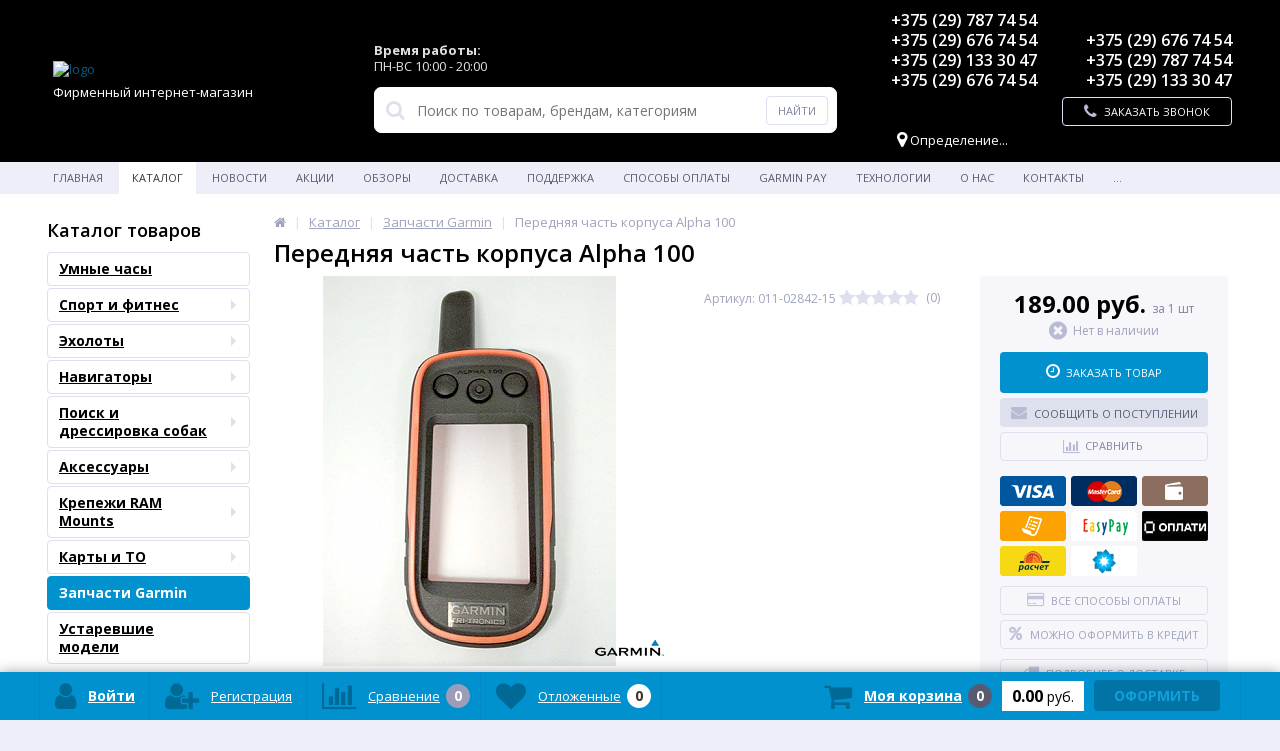

--- FILE ---
content_type: text/html; charset=UTF-8
request_url: https://www.garmin.by/catalog/zapchasti_garmin/perednyaya_chast_korpusa_alpha_100/
body_size: 68328
content:
<!DOCTYPE html>
<html lang="ru">
<head>
	<link rel="shortcut icon" type="image/x-icon" href="/bitrix/templates/elektro_flat/favicon.ico" />
	<link rel="apple-touch-icon" sizes="57x57" href="/bitrix/templates/elektro_flat/images/apple-touch-icon-114.png" />
	<link rel="apple-touch-icon" sizes="114x114" href="/bitrix/templates/elektro_flat/images/apple-touch-icon-114.png" />
	<link rel="apple-touch-icon" sizes="72x72" href="/bitrix/templates/elektro_flat/images/apple-touch-icon-144.png" />
	<link rel="apple-touch-icon" sizes="144x144" href="/bitrix/templates/elektro_flat/images/apple-touch-icon-144.png" />
	<meta name='viewport' content='width=device-width, initial-scale=1.0' />
	<title>Переднюю часть корпуса Alpha 100 купить на garmin by</title>
	<meta property="og:title" content="Переднюю часть корпуса Alpha 100 купить на garmin by"/>
	<meta property="og:description" content="Корпуса и другие запасные части для сервисного ремонта устройств Гармин купить в магазине Гармин бай в Минске: БЦ Европа Сурганова 57Б пом 307С. Время работы на сайте."/>
	<meta property="og:type" content="product"/>
	<meta property="og:url" content= "https://www.garmin.by/catalog/zapchasti_garmin/perednyaya_chast_korpusa_alpha_100/" />
	<meta property="og:image" content="https://www.garmin.by/upload/iblock/3c3/1d2pe560snn8vlrjoehvsip4f0qynec1.jpg">
	<meta property='og:image:width' content="450" />
	<meta property='og:image:height' content="600" />
	<link rel='image_src' href="https://www.garmin.by/upload/iblock/3c3/1d2pe560snn8vlrjoehvsip4f0qynec1.jpg" />
	<meta http-equiv="Content-Type" content="text/html; charset=UTF-8" />
<meta name="robots" content="index, follow" />
<meta name="description" content="Корпуса и другие запасные части для сервисного ремонта устройств Гармин купить в магазине Гармин бай в Минске: БЦ Европа Сурганова 57Б пом 307С. Время работы на сайте." />
<link rel="canonical" href="https://www.garmin.by/catalog/zapchasti_garmin/perednyaya_chast_korpusa_alpha_100/" />
<link href="https://maxcdn.bootstrapcdn.com/font-awesome/4.7.0/css/font-awesome.min.css" type="text/css"  rel="stylesheet" />
<link href="https://d1azc1qln24ryf.cloudfront.net/130672/ELASTOFONT/style-cf.css?xk463o" type="text/css"  rel="stylesheet" />
<link href="https://fonts.googleapis.com/css?family=Open+Sans:400,300,600,700&subset=latin,cyrillic-ext" type="text/css"  rel="stylesheet" />
<link href="/bitrix/js/ui/design-tokens/dist/ui.design-tokens.min.css?174048691723463" type="text/css"  rel="stylesheet" />
<link href="/bitrix/js/ui/fonts/opensans/ui.font.opensans.min.css?16638456802320" type="text/css"  rel="stylesheet" />
<link href="/bitrix/js/main/popup/dist/main.popup.bundle.min.css?174048696526589" type="text/css"  rel="stylesheet" />
<link href="/bitrix/js/socialservices/css/ss.min.css?16638456714772" type="text/css"  rel="stylesheet" />
<link href="/bitrix/panel/main/popup.min.css?167213652620774" type="text/css"  rel="stylesheet" />
<link href="/bitrix/cache/css/s1/elektro_flat/template_65526115aa64ca149e526a9d552ad88e/template_65526115aa64ca149e526a9d552ad88e_v1.css?1768822788469094" type="text/css"  data-template-style="true" rel="stylesheet" />
<script>if(!window.BX)window.BX={};if(!window.BX.message)window.BX.message=function(mess){if(typeof mess==='object'){for(let i in mess) {BX.message[i]=mess[i];} return true;}};</script>
<script>(window.BX||top.BX).message({"JS_CORE_LOADING":"Загрузка...","JS_CORE_NO_DATA":"- Нет данных -","JS_CORE_WINDOW_CLOSE":"Закрыть","JS_CORE_WINDOW_EXPAND":"Развернуть","JS_CORE_WINDOW_NARROW":"Свернуть в окно","JS_CORE_WINDOW_SAVE":"Сохранить","JS_CORE_WINDOW_CANCEL":"Отменить","JS_CORE_WINDOW_CONTINUE":"Продолжить","JS_CORE_H":"ч","JS_CORE_M":"м","JS_CORE_S":"с","JSADM_AI_HIDE_EXTRA":"Скрыть лишние","JSADM_AI_ALL_NOTIF":"Показать все","JSADM_AUTH_REQ":"Требуется авторизация!","JS_CORE_WINDOW_AUTH":"Войти","JS_CORE_IMAGE_FULL":"Полный размер"});</script>

<script src="/bitrix/js/main/core/core.min.js?1740486959225181"></script>

<script>BX.Runtime.registerExtension({"name":"main.core","namespace":"BX","loaded":true});</script>
<script>BX.setJSList(["\/bitrix\/js\/main\/core\/core_ajax.js","\/bitrix\/js\/main\/core\/core_promise.js","\/bitrix\/js\/main\/polyfill\/promise\/js\/promise.js","\/bitrix\/js\/main\/loadext\/loadext.js","\/bitrix\/js\/main\/loadext\/extension.js","\/bitrix\/js\/main\/polyfill\/promise\/js\/promise.js","\/bitrix\/js\/main\/polyfill\/find\/js\/find.js","\/bitrix\/js\/main\/polyfill\/includes\/js\/includes.js","\/bitrix\/js\/main\/polyfill\/matches\/js\/matches.js","\/bitrix\/js\/ui\/polyfill\/closest\/js\/closest.js","\/bitrix\/js\/main\/polyfill\/fill\/main.polyfill.fill.js","\/bitrix\/js\/main\/polyfill\/find\/js\/find.js","\/bitrix\/js\/main\/polyfill\/matches\/js\/matches.js","\/bitrix\/js\/main\/polyfill\/core\/dist\/polyfill.bundle.js","\/bitrix\/js\/main\/core\/core.js","\/bitrix\/js\/main\/polyfill\/intersectionobserver\/js\/intersectionobserver.js","\/bitrix\/js\/main\/lazyload\/dist\/lazyload.bundle.js","\/bitrix\/js\/main\/polyfill\/core\/dist\/polyfill.bundle.js","\/bitrix\/js\/main\/parambag\/dist\/parambag.bundle.js"]);
</script>
<script>BX.Runtime.registerExtension({"name":"ui.dexie","namespace":"BX.Dexie3","loaded":true});</script>
<script>BX.Runtime.registerExtension({"name":"ls","namespace":"window","loaded":true});</script>
<script>BX.Runtime.registerExtension({"name":"fx","namespace":"window","loaded":true});</script>
<script>BX.Runtime.registerExtension({"name":"fc","namespace":"window","loaded":true});</script>
<script>BX.Runtime.registerExtension({"name":"jquery","namespace":"window","loaded":true});</script>
<script>BX.Runtime.registerExtension({"name":"ui.design-tokens","namespace":"window","loaded":true});</script>
<script>BX.Runtime.registerExtension({"name":"ui.fonts.opensans","namespace":"window","loaded":true});</script>
<script>BX.Runtime.registerExtension({"name":"main.popup","namespace":"BX.Main","loaded":true});</script>
<script>BX.Runtime.registerExtension({"name":"popup","namespace":"window","loaded":true});</script>
<script>BX.Runtime.registerExtension({"name":"ui.vue.devtools","namespace":"BX","loaded":true});</script>
<script type="extension/settings" data-extension="ui.vue">{"localizationDebug":false}</script>
<script>BX.Runtime.registerExtension({"name":"ui.vue","namespace":"BX","loaded":true});</script>
<script>(window.BX||top.BX).message({"MAIN_USER_CONSENT_REQUEST_TITLE":"Согласие пользователя","MAIN_USER_CONSENT_REQUEST_BTN_ACCEPT":"Принимаю","MAIN_USER_CONSENT_REQUEST_BTN_REJECT":"Не принимаю","MAIN_USER_CONSENT_REQUEST_LOADING":"Загрузка..","MAIN_USER_CONSENT_REQUEST_ERR_TEXT_LOAD":"Не удалось загрузить текст соглашения.","MAIN_USER_CONSENT_REQUEST_URL_CONFIRM":"Ознакомьтесь с текстом по ссылке"});</script>
<script>BX.Runtime.registerExtension({"name":"main_user_consent","namespace":"window","loaded":true});</script>
<script type="extension/settings" data-extension="currency.currency-core">{"region":"by"}</script>
<script>BX.Runtime.registerExtension({"name":"currency.currency-core","namespace":"BX.Currency","loaded":true});</script>
<script>BX.Runtime.registerExtension({"name":"currency","namespace":"window","loaded":true});</script>
<script>BX.Runtime.registerExtension({"name":"main.pageobject","namespace":"window","loaded":true});</script>
<script>(window.BX||top.BX).message({"JS_CORE_LOADING":"Загрузка...","JS_CORE_NO_DATA":"- Нет данных -","JS_CORE_WINDOW_CLOSE":"Закрыть","JS_CORE_WINDOW_EXPAND":"Развернуть","JS_CORE_WINDOW_NARROW":"Свернуть в окно","JS_CORE_WINDOW_SAVE":"Сохранить","JS_CORE_WINDOW_CANCEL":"Отменить","JS_CORE_WINDOW_CONTINUE":"Продолжить","JS_CORE_H":"ч","JS_CORE_M":"м","JS_CORE_S":"с","JSADM_AI_HIDE_EXTRA":"Скрыть лишние","JSADM_AI_ALL_NOTIF":"Показать все","JSADM_AUTH_REQ":"Требуется авторизация!","JS_CORE_WINDOW_AUTH":"Войти","JS_CORE_IMAGE_FULL":"Полный размер"});</script>
<script>BX.Runtime.registerExtension({"name":"window","namespace":"window","loaded":true});</script>
<script>(window.BX||top.BX).message({"LANGUAGE_ID":"ru","FORMAT_DATE":"DD.MM.YYYY","FORMAT_DATETIME":"DD.MM.YYYY HH:MI:SS","COOKIE_PREFIX":"BITRIX_SM","SERVER_TZ_OFFSET":"10800","UTF_MODE":"Y","SITE_ID":"s1","SITE_DIR":"\/","USER_ID":"","SERVER_TIME":1769144187,"USER_TZ_OFFSET":0,"USER_TZ_AUTO":"Y","bitrix_sessid":"0cf64c1f462612e1e59ac9165c3b26e7"});</script>


<script  src="/bitrix/cache/js/s1/elektro_flat/kernel_main/kernel_main_v1.js?1768884612193532"></script>
<script src="/bitrix/js/ui/dexie/dist/dexie3.bundle.min.js?171290775588274"></script>
<script src="/bitrix/js/main/core/core_ls.min.js?17404869652683"></script>
<script src="/bitrix/js/main/core/core_frame_cache.min.js?174048696511132"></script>
<script src="/bitrix/js/main/jquery/jquery-1.12.4.min.js?165917617597163"></script>
<script src="/bitrix/js/main/popup/dist/main.popup.bundle.min.js?174048696565924"></script>
<script src="/bitrix/js/ui/vue/devtools/dist/devtools.bundle.min.js?17129077542187"></script>
<script src="/bitrix/js/ui/vue/vue2/dev/dist/vue.bundle.js?1650294006365657"></script>
<script src="/bitrix/js/main/cphttprequest.min.js?15958385663623"></script>
<script src="/bitrix/js/currency/currency-core/dist/currency-core.bundle.min.js?17404868484569"></script>
<script src="/bitrix/js/currency/core_currency.min.js?1740486848835"></script>
<script src="/bitrix/js/socialservices/ss.js?15958385671419"></script>
<script>BX.setJSList(["\/bitrix\/js\/main\/core\/core_fx.js","\/bitrix\/js\/main\/pageobject\/pageobject.js","\/bitrix\/js\/main\/core\/core_window.js","\/bitrix\/js\/main\/session.js","\/bitrix\/js\/main\/date\/main.date.js","\/bitrix\/js\/main\/core\/core_date.js","\/bitrix\/js\/main\/utils.js","\/bitrix\/js\/main\/dd.js","\/bitrix\/js\/main\/core\/core_uf.js","\/bitrix\/js\/main\/core\/core_dd.js","\/bitrix\/js\/main\/core\/core_tooltip.js","\/bitrix\/templates\/elektro_flat\/components\/bitrix\/catalog\/.default\/bitrix\/catalog.element\/.default\/script.js","\/bitrix\/templates\/elektro_flat\/components\/bitrix\/sale.products.gift\/.default\/script.js","\/bitrix\/templates\/elektro_flat\/components\/bitrix\/catalog.item\/gift\/script.js","\/bitrix\/templates\/elektro_flat\/components\/bitrix\/sale.prediction.product.detail\/.default\/script.js","\/bitrix\/templates\/elektro_flat\/components\/bitrix\/catalog.product.subscribe\/.default\/script.js","\/bitrix\/templates\/elektro_flat\/components\/bitrix\/catalog.section\/filtered\/script.js","\/bitrix\/components\/altop\/catalog.reviews.list\/templates\/.default\/script.js","\/bitrix\/templates\/elektro_flat\/js\/jquery.cookie.js","\/bitrix\/templates\/elektro_flat\/js\/moremenu.js","\/bitrix\/templates\/elektro_flat\/js\/jquery.inputmask.bundle.min.js","\/bitrix\/templates\/elektro_flat\/js\/anythingslider\/jquery.easing.1.2.js","\/bitrix\/templates\/elektro_flat\/js\/anythingslider\/jquery.anythingslider.min.js","\/bitrix\/templates\/elektro_flat\/js\/custom-forms\/jquery.custom-forms.js","\/bitrix\/templates\/elektro_flat\/js\/fancybox\/jquery.fancybox-1.3.1.pack.js","\/bitrix\/templates\/elektro_flat\/js\/spectrum\/spectrum.js","\/bitrix\/templates\/elektro_flat\/js\/countUp.min.js","\/bitrix\/templates\/elektro_flat\/js\/countdown\/jquery.plugin.js","\/bitrix\/templates\/elektro_flat\/js\/countdown\/jquery.countdown.js","\/bitrix\/templates\/elektro_flat\/js\/TweenMax.min.js","\/bitrix\/templates\/elektro_flat\/js_old\/lazysizes.min.js","\/bitrix\/templates\/elektro_flat\/js_old\/ls.bgset.min.js","\/bitrix\/templates\/elektro_flat\/js\/main.js","\/bitrix\/templates\/elektro_flat\/script.js","\/bitrix\/components\/altop\/search.title\/script.js","\/bitrix\/components\/altop\/search.title\/templates\/.default\/script.js","\/bitrix\/components\/altop\/geolocation\/templates\/.default\/script.js","\/bitrix\/components\/bitrix\/main.userconsent.request\/templates\/.default\/user_consent.js","\/bitrix\/templates\/elektro_flat\/components\/bitrix\/sale.basket.basket.line\/.default\/script.js","\/bitrix\/templates\/elektro_flat\/components\/bitrix\/socserv.auth.form\/icons\/script.js"]);</script>
<script>BX.setCSSList(["\/bitrix\/templates\/elektro_flat\/colors.min.css","\/bitrix\/templates\/elektro_flat\/js\/anythingslider\/slider.css","\/bitrix\/templates\/elektro_flat\/js\/custom-forms\/custom-forms.css","\/bitrix\/templates\/elektro_flat\/js\/fancybox\/jquery.fancybox-1.3.1.css","\/bitrix\/templates\/elektro_flat\/js\/spectrum\/spectrum.css","\/bitrix\/templates\/elektro_flat\/bread.css","\/bitrix\/components\/altop\/search.title\/templates\/.default\/style.css","\/bitrix\/templates\/elektro_flat\/components\/bitrix\/eshop.socnet.links\/custom1\/style.css","\/bitrix\/components\/bitrix\/main.userconsent.request\/templates\/.default\/user_consent.css","\/bitrix\/templates\/elektro_flat\/styles.css","\/bitrix\/templates\/elektro_flat\/template_styles.css","\/bitrix\/templates\/elektro_flat\/schemes\/CUSTOM_s1\/colors.min.css","\/bitrix\/templates\/elektro_flat\/custom.css"]);</script>
<script>if (Intl && Intl.DateTimeFormat) document.cookie="BITRIX_SM_TZ="+Intl.DateTimeFormat().resolvedOptions().timeZone+"; path=/; expires=Fri, 01 Jan 2027 00:00:00 +0300";</script>
<script>
					(function () {
						"use strict";

						var counter = function ()
						{
							var cookie = (function (name) {
								var parts = ("; " + document.cookie).split("; " + name + "=");
								if (parts.length == 2) {
									try {return JSON.parse(decodeURIComponent(parts.pop().split(";").shift()));}
									catch (e) {}
								}
							})("BITRIX_CONVERSION_CONTEXT_s1");

							if (cookie && cookie.EXPIRE >= BX.message("SERVER_TIME"))
								return;

							var request = new XMLHttpRequest();
							request.open("POST", "/bitrix/tools/conversion/ajax_counter.php", true);
							request.setRequestHeader("Content-type", "application/x-www-form-urlencoded");
							request.send(
								"SITE_ID="+encodeURIComponent("s1")+
								"&sessid="+encodeURIComponent(BX.bitrix_sessid())+
								"&HTTP_REFERER="+encodeURIComponent(document.referrer)
							);
						};

						if (window.frameRequestStart === true)
							BX.addCustomEvent("onFrameDataReceived", counter);
						else
							BX.ready(counter);
					})();
				</script>

		<script type='text/javascript'>
		$(function() {
			$.countdown.regionalOptions['ru'] = {
				labels: ['лет', 'месяцев', 'недель', 'дней', 'часов', 'мин.', 'сек.'],
				labels1: ['год', 'месяц', 'неделя', 'день', 'час', 'мин.', 'сек.'],
				labels2: ['года', 'месяца', 'недели', 'дня', 'часа', 'мин.', 'сек.'],
				compactLabels: ['л', 'м', 'н', 'д'],
				compactLabels1: ['г', 'м', 'н', 'д'],
				whichLabels: function(amount) {
					var units = amount % 10;
					var tens = Math.floor((amount % 100) / 10);
					return (amount == 1 ? 1 : (units >= 2 && units <= 4 && tens != 1 ? 2 : (units == 1 && tens != 1 ? 1 : 0)));
					},
					digits: ['0', '1', '2', '3', '4', '5', '6', '7', '8', '9'],
					timeSeparator: ':',
					isRTL: false
				};
				$.countdown.setDefaults($.countdown.regionalOptions['ru']);
				});
				</script>
				
<meta name='theme-color' content='#0191ce' />
<script>var ajaxMessages = {wait:"Загрузка..."}</script>



<script  src="/bitrix/cache/js/s1/elektro_flat/template_c9332e5444e45fa1a90aaf1707671c51/template_c9332e5444e45fa1a90aaf1707671c51_v1.js?1768822788423170"></script>
<script  src="/bitrix/cache/js/s1/elektro_flat/page_6d061757fde38e4ede44b8b49172e1f4/page_6d061757fde38e4ede44b8b49172e1f4_v1.js?1768822788156051"></script>
<script  src="/bitrix/cache/js/s1/elektro_flat/default_8ed0ee288b2f71ce8334a18195e02987/default_8ed0ee288b2f71ce8334a18195e02987_v1.js?1768822788885"></script>

	<link rel="icon" href="https://garmin.by/favicon.iso" type="image/svg+xml">
</head>
<body  >
		<!--'start_frame_cache_iPbi6c'--><!--'end_frame_cache_iPbi6c'-->		<div class="bx-panel">
			</div>
	<div class="bx-include-empty">
			</div>
	<div class="body">
		<div class="page-wrapper">
									<div id="for-quick-view-header">
															<header>
									<div class="center">
										<div class="header_1">
											<div class="logo">
												<a href="/"><img alt="logo"src="/bitrix/templates/elektro_flat/images/logo2.png"></a> <span style="color: #ffffff; text-align: center; display: block; margin: 7px 0px 0px 0px; padding: 0px;">Фирменный интернет-магазин</span>											</div>
										</div>
										<div class="header_2">
											<div class="header_work_time">
												<div class="header_schedule first_block">
													<p>
 <span style="color: #e1e1e1;"><b>Время работы:</b></span><br>
 <span style="color: #e1e1e1;"> ПН-ВС 10:00 - 20:00<br>
 </span>
</p>
												</div>
												<div class="header_schedule second_block">
																									</div>
											</div>
												<div id="altop_search" class="form-box">
		<form action="/catalog/">
			<i class="fa fa-search"></i>
			<input type="text" name="q" id="title-search-input" class="" maxlength="50" autocomplete="off" placeholder="Поиск по товарам, брендам, категориям" value="" />
			<input type="submit" name="submit" class="" value="Найти" />
		</form>
	</div>

<script type="text/javascript">
	var jsControl = new JCTitleSearch({
		'WAIT_IMAGE': '/bitrix/themes/.default/images/wait.gif',
		'AJAX_PAGE' : '/catalog/zapchasti_garmin/perednyaya_chast_korpusa_alpha_100/',
		'CONTAINER_ID': 'altop_search',
		'INPUT_ID': 'title-search-input',
		'MIN_QUERY_LEN': 3
	});
</script> 										</div>
										<div class="header_3">
											<div class="schedule header_skype">
												<!--<ul class="menu">-->
<!--	<li class="skype"> <a href="#"><img src="/bitrix/templates/elektro_flat/images/skype.png" style="width: 16px; height: 16px;"> Garmin Belarus</a>-->
<!--	<ul class="submenu_custom">-->
<!--		<li> <a href="whatsapp://send?phone=+375(29)7877454" title="Начать переписку в WhatsApp"><img src="/bitrix/templates/elektro_flat/images/whatsapp.png" style="width: 16px; height: 16px;"> +375(29)7877454</a> </li>-->
<!--		<li> <a href="viber://chat?number=+375(29)1333047" title="Начать переписку в Viber"><img src="/bitrix/templates/elektro_flat/images/viber.png" style="border-radius: 2px; width: 16px; height: 16px;"> +375(29)1333047</a> </li>-->
<!--	</ul>-->
<!-- </li>-->
<!--</ul>-->

<p><a href="whatsapp://send?phone=+375(29)7877454" title="Начать переписку в WhatsApp"><img src="/bitrix/templates/elektro_flat/images/whatsapp.png" style="width: 16px; height: 16px;margin-right: 8px">+375 (29) 787 74 54</a></p>
<p><a href="whatsapp://send?phone=+375(29)6767454" title="Начать переписку в WhatsApp"><img src="/bitrix/templates/elektro_flat/images/whatsapp.png" style="width: 16px; height: 16px;margin-right: 8px">+375 (29) 676 74 54</a></p>
<p><a href="viber://chat?number=+375(29)1333047" title="Начать переписку в Viber"><img src="/bitrix/templates/elektro_flat/images/viber.png" style="border-radius: 2px; width: 16px; height: 16px;margin-right: 8px">+375 (29) 133 30 47</a></p>
<p><a href="viber://chat?number=+375(29)6767454" title="Начать переписку в Viber"><img src="/bitrix/templates/elektro_flat/images/viber.png" style="border-radius: 2px; width: 16px; height: 16px;margin-right: 8px">+375 (29) 676 74 54</a></p>

											</div>
											<div class="schedule header_soc">
												<div class="bx-socialsidebar">
	<div class="bx-socialsidebar-group">
<!--		<div class="bx-block-title">--><!--</div>-->
		<div class="socset">
			<ul>
								<li><a class="fb bx-socialsidebar-icon" target="_blank" href="https://www.facebook.com/Garmin.by/?eid=ARAYyWcZH_Wv7EzFoHTjOEJzH25qNCgngEU9LoPk1LC2Y-Pdi1fzzGBOWmJjyXO69eGuiD-x7cuT8ZZB"></a></li>
								<li><a class="vk bx-socialsidebar-icon" target="_blank" href="https://vk.com/garminby"></a></li>
								<li><a class="in bx-socialsidebar-icon" target="_blank" href="https://www.instagram.com/garmin.by/"></a></li>
								<li><a class="tg bx-socialsidebar-icon" target="_blank" href="https://t.me/garminby"></a></li>
							</ul>
		</div>
	</div>
</div>
											</div>
											<div class="schedule header_geolocation">
												<!--'start_frame_cache_geolocation'-->	<div id="geolocation" class="geolocation">
		<a id="geolocationChangeCity" class="geolocation__link" href="javascript:void(0);"><i class="fa fa-map-marker" aria-hidden="true"></i><span class="geolocation__value">Определение...</span></a>
	</div>
	<div class="telephone"></div>

	<script type="text/javascript">
		//JS_MESSAGE//
		BX.message({		
			GEOLOCATION_POSITIONING: "Определение...",
			GEOLOCATION_NOT_DEFINED: "Не определен",
			GEOLOCATION_YOUR_CITY: "Ваш город",
			GEOLOCATION_YES: "Да",
			GEOLOCATION_CHANGE_CITY: "Выбрать другой город",
			GEOLOCATION_POPUP_WINDOW_TITLE: "Ваш регион доставки",
			GEOLOCATION_COMPONENT_PATH: "/bitrix/components/altop/geolocation",
			GEOLOCATION_COMPONENT_TEMPLATE: "/bitrix/components/altop/geolocation/templates/.default",		
			GEOLOCATION_PARAMS: '[base64],,',		
			GEOLOCATION_SHOW_CONFIRM: "N"
		});

				
		//CHANGE_CITY//
		BX.bind(BX("geolocationChangeCity"), "click", BX.delegate(BX.CityChange, BX));
	</script>
<!--'end_frame_cache_geolocation'-->											</div>
										</div>
										<div class="header_4">
											<div class="contacts">
												<div class="header_work_time_mobile">
												<div class="header_schedule first_block">
													<p>
 <span style="color: #e1e1e1;"><b>Время работы:</b></span><br>
 <span style="color: #e1e1e1;"> ПН-ВС 10:00 - 20:00<br>
 </span>
</p>
												</div>
												<div class="header_schedule second_block">
																									</div>
											</div>
												<div class="telephone">
													<p><br>
 <span class="icon velcom"></span><a href="tel:+375296767454">+375 (29) 676 74 54</a>
</p>
<p>
 <span class="icon mts"></span><a href="tel:+375297877454">+375 (29) 787 74 54</a>
</p>
<p>
 <span class="icon velcom"></span><a href="tel:+375291333047">+375 (29) 133 30 47</a> <br>
</p>													<a id="callbackAnch" class="btn_buy apuo callback_anch" href="javascript:void(0)"><span class="cont"><i class="fa fa-phone"></i><span class="text">Заказать звонок</span></span></a>
												</div>
											</div>
										</div>
									</div>
<!-- Yandex.Metrika counter -->
<script type="text/javascript" >
   (function(m,e,t,r,i,k,a){m[i]=m[i]||function(){(m[i].a=m[i].a||[]).push(arguments)};
   m[i].l=1*new Date();k=e.createElement(t),a=e.getElementsByTagName(t)[0],k.async=1,k.src=r,a.parentNode.insertBefore(k,a)})
   (window, document, "script", "https://mc.yandex.ru/metrika/tag.js", "ym");

   ym(66117673, "init", {
        clickmap:true,
        trackLinks:true,
        accurateTrackBounce:true,
        webvisor:true,
        ecommerce:"dataLayer"
   });
</script>
<noscript><div><img src="https://mc.yandex.ru/watch/66117673" style="position:absolute; left:-9999px;" alt="" /></div></noscript>
<!-- /Yandex.Metrika counter -->

								</header>
																<div class="top-menu">
									<div class="center">
										
<div class="store-horizontal-wrap">
	<ul class="store-horizontal">
		<li><a href="/">Главная</a></li>
							<li class='active'>
						<a href="/catalog/">Каталог</a>
					</li>
									<li>
						<a href="/news/">Новости</a>
					</li>
									<li>
						<a href="/aktsii/">Акции</a>
					</li>
									<li>
						<a href="/reviews/">Обзоры</a>
					</li>
									<li>
						<a href="/delivery/">Доставка</a>
					</li>
									<li class="dropdown">
						<a href="/content/">Поддержка</a>
						<ul class="dropdown-menu">
									<li>
						<a href="/content/instructions/">Инструкции</a>
					</li>
									<li>
						<a href="/content/BaseCamp/">ПО BaseCamp (MapSource)</a>
					</li>
									<li>
						<a href="/content/LifeTime/">Обновление карт LifeTime (LM и LMT)</a>
					</li>
									<li>
						<a href="/content/quickdraw/">Quickdraw</a>
					</li>
									<li>
						<a href="/content/BIRDSEYE/">BIRDSEYE (Космоснимки)</a>
					</li>
									<li>
						<a href="/content/WebUpdater/">WebUpdater - Программа для обновления прошивок приборов</a>
					</li>
									<li>
						<a href="/content/Garmin Connect Mobile">Garmin Connect</a>
					</li>
									<li>
						<a href="/content/garmin-explore/">Garmin Explore</a>
					</li>
									<li>
						<a href="/catalog/karty_i_to/">Картография</a>
					</li>
									<li>
						<a href="/content/warranty-and-service/">Гарантия и сервис</a>
					</li>
				</ul></li>					<li>
						<a href="/payments/">Способы оплаты</a>
					</li>
									<li>
						<a href="/garmin-pay/">Garmin Pay</a>
					</li>
									<li class="dropdown">
						<a href="/performance-data/">Технологии</a>
						<ul class="dropdown-menu">
									<li class="dropdown">
						<a href="/performance-data/health/">Отслеживание здоровья</a>
						<ul class="dropdown-menu">
									<li>
						<a href="/performance-data/health/hear-trate-monitoring/">Мониторинг сердечного ритма</a>
					</li>
									<li>
						<a href="/performance-data/health/pulse-ox/">Pulse Ox</a>
					</li>
									<li>
						<a href="/performance-data/health/prilozhenie-garmin-ekg/">Приложение Garmin ЭКГ</a>
					</li>
									<li>
						<a href="/performance-data/health/otslezhivanie-stressa/">Отслеживание стресса</a>
					</li>
									<li>
						<a href="/performance-data/health/body-battery/">Body Battery™</a>
					</li>
									<li>
						<a href="/performance-data/health/otslezhivanie-sna/">Отслеживание сна</a>
					</li>
									<li>
						<a href="/performance-data/health/trener-sna/">Тренер сна</a>
					</li>
									<li>
						<a href="/performance-data/health/obnaruzhenie-dremoty/">Обнаружение дремоты</a>
					</li>
									<li>
						<a href="/performance-data/health/status-vsr/">Статус ВСР</a>
					</li>
									<li>
						<a href="/performance-data/health/chastota-dykhaniya/">Частота дыхания</a>
					</li>
									<li>
						<a href="/performance-data/health/zhenskoe-zdorovie/">Женское здоровье</a>
					</li>
									<li>
						<a href="/performance-data/health/otslezhivanie-fitnesa-vo2max/">VO2 Max</a>
					</li>
									<li>
						<a href="/performance-data/health/fitnes-vozrast/">Фитнес возраст</a>
					</li>
									<li>
						<a href="/performance-data/health/minuty-intensivnosti/">Минуты интенсивности</a>
					</li>
									<li>
						<a href="/performance-data/health/sozhzheno-kaloriy/">Сожжено калорий</a>
					</li>
									<li>
						<a href="/performance-data/health/gidrataciya/">Гидратация</a>
					</li>
									<li>
						<a href="/performance-data/health/chasovye-poyasa/">Часовые пояса</a>
					</li>
									<li>
						<a href="/performance-data/health/fiziologiya-v-rezhime-invalidnoy-kolyaski/">Режим инвалидной коляски</a>
					</li>
									<li>
						<a href="/performance-data/health/pitanie/">Питание</a>
					</li>
				</ul></li>					<li>
						<a href="/performance-data/beg/">Бег</a>
					</li>
									<li>
						<a href="/performance-data/velosport/">Велоспорт</a>
					</li>
									<li>
						<a href="/performance-data/activ/">Отслеживание активности</a>
					</li>
									<li>
						<a href="/performance-data/nosimye-karty/">Носимые карты</a>
					</li>
									<li>
						<a href="/performance-data/golf/">Гольф</a>
					</li>
									<li>
						<a href="/performance-data/dayving/">Дайвинг</a>
					</li>
									<li class="dropdown">
						<a href="/performance-data/garmin-coach/">Garmin Coach</a>
						<ul class="dropdown-menu">
									<li>
						<a href="/performance-data/garmin-coach/velosport/">Cycling</a>
					</li>
									<li>
						<a href="/performance-data/garmin-coach/beg/">Run</a>
					</li>
									<li>
						<a href="/performance-data/garmin-coach/sila/">Strength</a>
					</li>
									<li>
						<a href="/performance-data/garmin-coach/triatlon/">Triatlon</a>
					</li>
				</ul></li>					<li>
						<a href="/performance-data/tacx/">Велотренажеры Tacx</a>
					</li>
				</ul></li>					<li>
						<a href="/about/">О нас</a>
					</li>
									<li>
						<a href="/contacts/">Контакты</a>
					</li>
									<li class="dropdown">
						<a href="/sovmestimost/">Совместимость</a>
						<ul class="dropdown-menu">
									<li>
						<a href="/sovmestimost/sovmestimost-naushnikov/">Совместимость наушников</a>
					</li>
									<li>
						<a href="/sovmestimost/sovmestimost-smartfoni/">Совместимость со смартфонами</a>
					</li>
									<li>
						<a href="/sovmestimost/nesovmestimosti-telefonov-s-golosovym-pomoshchnikom-na-chasakh">Несовместимость с голосовым помощником</a>
					</li>
									<li>
						<a href="/sovmestimost/sovmestimost-s-pregnancy-tracking/">Совместимость с Pregnancy Tracking</a>
					</li>
									<li>
						<a href="/sovmestimost/sovmestimost-s-garmin-gaming-activity">Совместимость с Gaming Activity</a>
					</li>
				</ul></li>					<li>
						<a href="/performance-data/vodostoykost">Водонепроницаемость</a>
					</li>
									<li>
						<a href="/performance-data/strategic-relationships/">Стратегии Garmin</a>
					</li>
									<li>
						<a href="/sertifikaty-garmin/">Сертификаты Garmin</a>
					</li>
									<li>
						<a href="/questions/">Вопросы и ответы</a>
					</li>
					</ul>
</div>

<script type="text/javascript">
	//<![CDATA[
	$(function() {
		//MOREMENU//
		$(".top-menu ul.store-horizontal").moreMenu();

		//DROPDOWN//	
		$(".top-menu ul.store-horizontal .dropdown:not(.more)").on({		
			mouseenter: function() {
				var menu = $(this).closest(".store-horizontal"),
					menuWidth = menu.outerWidth(),
					menuLeft = menu.offset().left,
					menuRight = menuLeft + menuWidth,
					isParentDropdownMenu = $(this).closest(".dropdown-menu"),					
					dropdownMenu = $(this).children(".dropdown-menu"),
					dropdownMenuWidth = dropdownMenu.outerWidth(),					
					dropdownMenuLeft = isParentDropdownMenu.length > 0 ? $(this).offset().left + $(this).outerWidth() : $(this).offset().left,
					dropdownMenuRight = dropdownMenuLeft + dropdownMenuWidth;
				if(dropdownMenuRight > menuRight) {
					if(isParentDropdownMenu.length > 0) {
						dropdownMenu.css({"left": "auto", "right": "100%"});
					} else {
						dropdownMenu.css({"right": "0"});
					}
				}
				$(this).children(".dropdown-menu").stop(true, true).delay(200).fadeIn(150);
			},
			mouseleave: function() {
				$(this).children(".dropdown-menu").stop(true, true).delay(200).fadeOut(150);
			}
		});
	});
	//]]>
</script>									</div>
								</div>
																<div class="top_panel">
									<div class="center">
										<div class="panel_1">
											
<ul class="section-vertical">
	<li>
		<a href="javascript:void(0)" class="showsection"><i class="fa fa-bars"></i><span>Каталог</span></a>
		<div class="catalog-section-list" style="display:none;">
							<div class="catalog-section">
											<div class="catalog-section-title" style="margin:0px 0px 2px 0px;">
							<a href="/catalog/umnye_chasy/">Умные часы</a>
													</div>
									</div>			
							<div class="catalog-section">
											<div class="catalog-section-title" style="margin:0px 0px 4px 0px;">
							<a href="/catalog/sport_i_fitnes/">Спорт и фитнес</a>
															<span class="showsectionchild"><i class="fa fa-minus"></i><i class="fa fa-plus"></i><i class="fa fa-minus-circle"></i><i class="fa fa-plus-circle"></i></span>
													</div>
											<div class="catalog-section-childs" style="display:none;">
															<div class="catalog-section-child">
									<a href="/catalog/vivo_series/" title="Vivo/Venu">
										<span class="child">
											<span class="graph">
																				
													<img class="lazyload" data-src="/upload/resize_cache/iblock/0e0/50_50_1/0e0b7759b6990baa8748d17e9b88bb02.jpg" width="50" height="50" alt="Vivo/Venu" title="Vivo/Venu" />
																							</span>
											<span class="text-cont">
												<span class="text">Vivo/Venu</span>
											</span>
										</span>
									</a>
								</div>
															<div class="catalog-section-child">
									<a href="/catalog/instinct/" title="Instinct">
										<span class="child">
											<span class="graph">
																				
													<img class="lazyload" data-src="/upload/resize_cache/iblock/c91/50_50_1/c9121f0959537260a71a2ec68ad35866.jpg" width="50" height="50" alt="Instinct" title="Instinct" />
																							</span>
											<span class="text-cont">
												<span class="text">Instinct</span>
											</span>
										</span>
									</a>
								</div>
															<div class="catalog-section-child">
									<a href="/catalog/forerunner/" title="Forerunner">
										<span class="child">
											<span class="graph">
																				
													<img class="lazyload" data-src="/upload/resize_cache/iblock/7e0/50_50_1/7e0a4d7e8b49f15447f96754c5d88cfc.jpg" width="50" height="50" alt="Forerunner" title="Forerunner" />
																							</span>
											<span class="text-cont">
												<span class="text">Forerunner</span>
											</span>
										</span>
									</a>
								</div>
															<div class="catalog-section-child">
									<a href="/catalog/fenix/" title="Fenix">
										<span class="child">
											<span class="graph">
																				
													<img class="lazyload" data-src="/upload/resize_cache/iblock/578/50_50_1/57804fe5d6fd79caa352618e9f0340ca.jpg" width="50" height="50" alt="Fenix" title="Fenix" />
																							</span>
											<span class="text-cont">
												<span class="text">Fenix</span>
											</span>
										</span>
									</a>
								</div>
															<div class="catalog-section-child">
									<a href="/catalog/enduro/" title="Enduro">
										<span class="child">
											<span class="graph">
																				
													<img class="lazyload" data-src="/upload/resize_cache/iblock/62c/50_50_1/6cgueayldquwzys0d005ydyl48m5doum.jpg" width="50" height="47" alt="Enduro" title="Enduro" />
																							</span>
											<span class="text-cont">
												<span class="text">Enduro</span>
											</span>
										</span>
									</a>
								</div>
															<div class="catalog-section-child">
									<a href="/catalog/dlya_fitnesa/" title="Для фитнеса">
										<span class="child">
											<span class="graph">
																				
													<img class="lazyload" data-src="/upload/resize_cache/iblock/7ee/50_50_1/xqk5wfiz9ab5sp01tyhbqg8sweawcb2c.jpg" width="50" height="50" alt="Для фитнеса" title="Для фитнеса" />
																							</span>
											<span class="text-cont">
												<span class="text">Для фитнеса</span>
											</span>
										</span>
									</a>
								</div>
															<div class="catalog-section-child">
									<a href="/catalog/dlya_bega/" title="Для бега">
										<span class="child">
											<span class="graph">
																				
													<img class="lazyload" data-src="/upload/resize_cache/iblock/fbf/50_50_1/fbfcda981cde2555158e9e6f36f73448.jpg" width="50" height="50" alt="Для бега" title="Для бега" />
																							</span>
											<span class="text-cont">
												<span class="text">Для бега</span>
											</span>
										</span>
									</a>
								</div>
															<div class="catalog-section-child">
									<a href="/catalog/dlya_plananiya/" title="Для плавания">
										<span class="child">
											<span class="graph">
																				
													<img class="lazyload" data-src="/upload/resize_cache/iblock/b87/50_50_1/b8768c406d5b74fafabf4849c5122768.jpg" width="50" height="50" alt="Для плавания" title="Для плавания" />
																							</span>
											<span class="text-cont">
												<span class="text">Для плавания</span>
											</span>
										</span>
									</a>
								</div>
															<div class="catalog-section-child">
									<a href="/catalog/dlya_velosporta/" title="Для велоспорта">
										<span class="child">
											<span class="graph">
																				
													<img class="lazyload" data-src="/upload/resize_cache/iblock/166/50_50_1/166c0002fbbf7b52742060a9418a09b7.jpg" width="50" height="50" alt="Для велоспорта" title="Для велоспорта" />
																							</span>
											<span class="text-cont">
												<span class="text">Для велоспорта</span>
											</span>
										</span>
									</a>
								</div>
															<div class="catalog-section-child">
									<a href="/catalog/multisport/" title="Мультиспорт">
										<span class="child">
											<span class="graph">
																				
													<img class="lazyload" data-src="/upload/resize_cache/iblock/8cd/50_50_1/8cd7f59f048370367b760681dc8b1419.jpg" width="50" height="50" alt="Мультиспорт" title="Мультиспорт" />
																							</span>
											<span class="text-cont">
												<span class="text">Мультиспорт</span>
											</span>
										</span>
									</a>
								</div>
															<div class="catalog-section-child">
									<a href="/catalog/dayving/" title="Дайвинг">
										<span class="child">
											<span class="graph">
																				
													<img class="lazyload" data-src="/upload/resize_cache/iblock/64e/50_50_1/64e75618ad184b52f9e85b5e621ac259.jpg" width="50" height="50" alt="Дайвинг" title="Дайвинг" />
																							</span>
											<span class="text-cont">
												<span class="text">Дайвинг</span>
											</span>
										</span>
									</a>
								</div>
															<div class="catalog-section-child">
									<a href="/catalog/morskie_/" title="Морские ">
										<span class="child">
											<span class="graph">
																				
													<img class="lazyload" data-src="/upload/resize_cache/iblock/881/50_50_1/881da2448d6b86abdd3ea79522a7b40e.jpg" width="50" height="50" alt="Морские " title="Морские " />
																							</span>
											<span class="text-cont">
												<span class="text">Морские </span>
											</span>
										</span>
									</a>
								</div>
															<div class="catalog-section-child">
									<a href="/catalog/takticheskie_/" title="Тактические ">
										<span class="child">
											<span class="graph">
																				
													<img class="lazyload" data-src="/upload/resize_cache/iblock/c55/50_50_1/c55e04504e8ad1431113ec7f9b00cd93.jpg" width="50" height="50" alt="Тактические " title="Тактические " />
																							</span>
											<span class="text-cont">
												<span class="text">Тактические </span>
											</span>
										</span>
									</a>
								</div>
															<div class="catalog-section-child">
									<a href="/catalog/gibridnye/" title="Гибридные">
										<span class="child">
											<span class="graph">
																				
													<img class="lazyload" data-src="/upload/resize_cache/iblock/059/50_50_1/qb3em6mr533i0um1gcx5h81txl0sixdh.jpg" width="50" height="50" alt="Гибридные" title="Гибридные" />
																							</span>
											<span class="text-cont">
												<span class="text">Гибридные</span>
											</span>
										</span>
									</a>
								</div>
															<div class="catalog-section-child">
									<a href="/catalog/garmin_pay/" title="Garmin Pay">
										<span class="child">
											<span class="graph">
																				
													<img class="lazyload" data-src="/upload/resize_cache/iblock/ac9/50_50_1/88iblm4eqoxaailp69alcpjk2dhbyx6e.jpg" width="50" height="50" alt="Garmin Pay" title="Garmin Pay" />
																							</span>
											<span class="text-cont">
												<span class="text">Garmin Pay</span>
											</span>
										</span>
									</a>
								</div>
														<div class="clr"></div>
						</div>
									</div>			
							<div class="catalog-section">
											<div class="catalog-section-title" style="margin:0px 0px 4px 0px;">
							<a href="/catalog/ekholoty/">Эхолоты</a>
															<span class="showsectionchild"><i class="fa fa-minus"></i><i class="fa fa-plus"></i><i class="fa fa-minus-circle"></i><i class="fa fa-plus-circle"></i></span>
													</div>
											<div class="catalog-section-childs" style="display:none;">
															<div class="catalog-section-child">
									<a href="/catalog/ceriya_striker/" title="Серия STRIKER">
										<span class="child">
											<span class="graph">
																				
													<img class="lazyload" data-src="/upload/resize_cache/iblock/6a1/50_50_1/6a1201dcf87d4ee579ea0b1874cda76a.jpg" width="50" height="50" alt="Серия STRIKER" title="Серия STRIKER" />
																							</span>
											<span class="text-cont">
												<span class="text">Серия STRIKER</span>
											</span>
										</span>
									</a>
								</div>
															<div class="catalog-section-child">
									<a href="/catalog/echomap_chirp/" title="Серия EchoMAP">
										<span class="child">
											<span class="graph">
																				
													<img class="lazyload" data-src="/upload/resize_cache/iblock/0fb/50_50_1/0fb1f23882e0d1c96e58b48dc232da60.jpg" width="50" height="50" alt="Серия EchoMAP" title="Серия EchoMAP" />
																							</span>
											<span class="text-cont">
												<span class="text">Серия EchoMAP</span>
											</span>
										</span>
									</a>
								</div>
															<div class="catalog-section-child">
									<a href="/catalog/seriya_gpsmap/" title="Серия GPSMAP">
										<span class="child">
											<span class="graph">
																				
													<img class="lazyload" data-src="/upload/resize_cache/iblock/821/50_50_1/82187f76f814037e67485c4fcbaa86aa.jpg" width="50" height="50" alt="Серия GPSMAP" title="Серия GPSMAP" />
																							</span>
											<span class="text-cont">
												<span class="text">Серия GPSMAP</span>
											</span>
										</span>
									</a>
								</div>
															<div class="catalog-section-child">
									<a href="/catalog/transdyusery_panoptix/" title="Трансдьюсеры (датчики для эхолотов)">
										<span class="child">
											<span class="graph">
																				
													<img class="lazyload" data-src="/upload/resize_cache/iblock/e6d/50_50_1/e6d4893162d830db8b096b37b2cea7e6.jpg" width="50" height="50" alt="Трансдьюсеры (датчики для эхолотов)" title="Трансдьюсеры (датчики для эхолотов)" />
																							</span>
											<span class="text-cont">
												<span class="text">Трансдьюсеры (датчики для эхолотов)</span>
											</span>
										</span>
									</a>
								</div>
															<div class="catalog-section-child">
									<a href="/catalog/panoptix/" title="Panoptix">
										<span class="child">
											<span class="graph">
																				
													<img class="lazyload" data-src="/upload/resize_cache/iblock/84d/50_50_1/84d50c2df3b3a85cc1377858de98a616.jpg" width="50" height="50" alt="Panoptix" title="Panoptix" />
																							</span>
											<span class="text-cont">
												<span class="text">Panoptix</span>
											</span>
										</span>
									</a>
								</div>
															<div class="catalog-section-child">
									<a href="/catalog/trollingovye_motory/" title="Троллинговые моторы">
										<span class="child">
											<span class="graph">
																				
													<img class="lazyload" data-src="/upload/resize_cache/iblock/8b2/50_50_1/8b27a18585d006fea0397ed193b35689.jpg" width="50" height="50" alt="Троллинговые моторы" title="Троллинговые моторы" />
																							</span>
											<span class="text-cont">
												<span class="text">Троллинговые моторы</span>
											</span>
										</span>
									</a>
								</div>
															<div class="catalog-section-child">
									<a href="/catalog/aksessuary_dlya_ekholotov_garmin/" title="Аксессуары для эхолотов Garmin">
										<span class="child">
											<span class="graph">
																				
													<img class="lazyload" data-src="/upload/resize_cache/iblock/3ef/50_50_1/fvg4n1y2rgqimfxj7y6itit4ifz8v3hg.jpg" width="50" height="50" alt="Аксессуары для эхолотов Garmin" title="Аксессуары для эхолотов Garmin" />
																							</span>
											<span class="text-cont">
												<span class="text">Аксессуары для эхолотов Garmin</span>
											</span>
										</span>
									</a>
								</div>
														<div class="clr"></div>
						</div>
									</div>			
							<div class="catalog-section">
											<div class="catalog-section-title" style="margin:0px 0px 4px 0px;">
							<a href="/catalog/navigatory/">Навигаторы</a>
															<span class="showsectionchild"><i class="fa fa-minus"></i><i class="fa fa-plus"></i><i class="fa fa-minus-circle"></i><i class="fa fa-plus-circle"></i></span>
													</div>
											<div class="catalog-section-childs" style="display:none;">
															<div class="catalog-section-child">
									<a href="/catalog/dlya_otslezhivaniya_sobak/" title="Для отслеживания собак">
										<span class="child">
											<span class="graph">
																				
													<img class="lazyload" data-src="/upload/resize_cache/iblock/f9e/50_50_1/raxqt6rjgwa9p93pypitdaud43vhp401.png" width="50" height="50" alt="Для отслеживания собак" title="Для отслеживания собак" />
																							</span>
											<span class="text-cont">
												<span class="text">Для отслеживания собак</span>
											</span>
										</span>
									</a>
								</div>
															<div class="catalog-section-child">
									<a href="/catalog/dlya_lesa_pokhodov_okhoty_i_rybalki/" title="Для леса, походов, охоты и рыбалки">
										<span class="child">
											<span class="graph">
																				
													<img class="lazyload" data-src="/upload/resize_cache/iblock/023/50_50_1/4s0uqxhx3784k1x3q4rhtykgik2zt992.png" width="50" height="50" alt="Для леса, походов, охоты и рыбалки" title="Для леса, походов, охоты и рыбалки" />
																							</span>
											<span class="text-cont">
												<span class="text">Для леса, походов, охоты и рыбалки</span>
											</span>
										</span>
									</a>
								</div>
														<div class="clr"></div>
						</div>
									</div>			
							<div class="catalog-section">
											<div class="catalog-section-title" style="margin:0px 0px 4px 0px;">
							<a href="/catalog/dressirovka_sobak/">Поиск и дрессировка собак</a>
															<span class="showsectionchild"><i class="fa fa-minus"></i><i class="fa fa-plus"></i><i class="fa fa-minus-circle"></i><i class="fa fa-plus-circle"></i></span>
													</div>
											<div class="catalog-section-childs" style="display:none;">
															<div class="catalog-section-child">
									<a href="/catalog/dlya_okhoty_i_otslezhivaniya_sobak/" title="Для охоты и отслеживания собак">
										<span class="child">
											<span class="graph">
																				
													<img class="lazyload" data-src="/upload/resize_cache/iblock/b00/50_50_1/b00478bb3cb7ba2123475fbffb4d58e8.jpg" width="50" height="50" alt="Для охоты и отслеживания собак" title="Для охоты и отслеживания собак" />
																							</span>
											<span class="text-cont">
												<span class="text">Для охоты и отслеживания собак</span>
											</span>
										</span>
									</a>
								</div>
															<div class="catalog-section-child">
									<a href="/catalog/dlya_dressivrovki_sobak/" title="Для дрессировки собак">
										<span class="child">
											<span class="graph">
																				
													<img class="lazyload" data-src="/upload/resize_cache/iblock/f46/50_50_1/f46194d199fd63f644fdda190abd08b1.jpg" width="50" height="50" alt="Для дрессировки собак" title="Для дрессировки собак" />
																							</span>
											<span class="text-cont">
												<span class="text">Для дрессировки собак</span>
											</span>
										</span>
									</a>
								</div>
														<div class="clr"></div>
						</div>
									</div>			
							<div class="catalog-section">
											<div class="catalog-section-title" style="margin:0px 0px 4px 0px;">
							<a href="/catalog/aksessuary/">Аксессуары</a>
															<span class="showsectionchild"><i class="fa fa-minus"></i><i class="fa fa-plus"></i><i class="fa fa-minus-circle"></i><i class="fa fa-plus-circle"></i></span>
													</div>
											<div class="catalog-section-childs" style="display:none;">
															<div class="catalog-section-child">
									<a href="/catalog/aksessuary_dlya_avto_navigatorov/" title="Аксессуары для автонавигаторов">
										<span class="child">
											<span class="graph">
																				
													<img class="lazyload" data-src="/upload/resize_cache/iblock/431/50_50_1/431b5bce5f026a529f96d911350b6201.jpg" width="50" height="50" alt="Аксессуары для автонавигаторов" title="Аксессуары для автонавигаторов" />
																							</span>
											<span class="text-cont">
												<span class="text">Аксессуары для автонавигаторов</span>
											</span>
										</span>
									</a>
								</div>
															<div class="catalog-section-child">
									<a href="/catalog/aksessuary_dlya_turisticheskikh_navigatorov/" title="Аксессуары для туристических навигаторов">
										<span class="child">
											<span class="graph">
																				
													<img class="lazyload" data-src="/upload/resize_cache/iblock/22b/50_50_1/22b6533cf34d5d13204e9881b06a29fa.jpg" width="49" height="49" alt="Аксессуары для туристических навигаторов" title="Аксессуары для туристических навигаторов" />
																							</span>
											<span class="text-cont">
												<span class="text">Аксессуары для туристических навигаторов</span>
											</span>
										</span>
									</a>
								</div>
															<div class="catalog-section-child">
									<a href="/catalog/aksessuary_dlya_ekholotov/" title="Аксессуары для эхолотов">
										<span class="child">
											<span class="graph">
																				
													<img class="lazyload" data-src="/upload/resize_cache/iblock/d24/50_50_1/d247304db80f50685025728ebab7ac84.jpg" width="50" height="50" alt="Аксессуары для эхолотов" title="Аксессуары для эхолотов" />
																							</span>
											<span class="text-cont">
												<span class="text">Аксессуары для эхолотов</span>
											</span>
										</span>
									</a>
								</div>
															<div class="catalog-section-child">
									<a href="/catalog/aksessuary_dlya_fitnesa/" title="Аксессуары для фитнеса">
										<span class="child">
											<span class="graph">
																				
													<img class="lazyload" data-src="/upload/resize_cache/iblock/3ce/50_50_1/3ced0f0f5ebed55807868c9320fc26d0.jpg" width="50" height="50" alt="Аксессуары для фитнеса" title="Аксессуары для фитнеса" />
																							</span>
											<span class="text-cont">
												<span class="text">Аксессуары для фитнеса</span>
											</span>
										</span>
									</a>
								</div>
															<div class="catalog-section-child">
									<a href="/catalog/aksessuary_dlya_videoregistratorov/" title="Аксессуары для видеорегистраторов">
										<span class="child">
											<span class="graph">
																				
													<img class="lazyload" data-src="/upload/resize_cache/iblock/252/50_50_1/252297211fe1301f76752a227d6d0237.jpg" width="47" height="50" alt="Аксессуары для видеорегистраторов" title="Аксессуары для видеорегистраторов" />
																							</span>
											<span class="text-cont">
												<span class="text">Аксессуары для видеорегистраторов</span>
											</span>
										</span>
									</a>
								</div>
															<div class="catalog-section-child">
									<a href="/catalog/aksessuary_dlya_velotrenazherov_tacx/" title="Аксессуары для велотренажеров Tacx">
										<span class="child">
											<span class="graph">
																				
													<img class="lazyload" data-src="/upload/resize_cache/iblock/308/50_50_1/3086e742c5dcf62c4401b82cd791022c.jpg" width="50" height="48" alt="Аксессуары для велотренажеров Tacx" title="Аксессуары для велотренажеров Tacx" />
																							</span>
											<span class="text-cont">
												<span class="text">Аксессуары для велотренажеров Tacx</span>
											</span>
										</span>
									</a>
								</div>
														<div class="clr"></div>
						</div>
									</div>			
							<div class="catalog-section">
											<div class="catalog-section-title" style="margin:0px 0px 4px 0px;">
							<a href="/catalog/krepezhi_ram_mounts/">Крепежи RAM Mounts</a>
															<span class="showsectionchild"><i class="fa fa-minus"></i><i class="fa fa-plus"></i><i class="fa fa-minus-circle"></i><i class="fa fa-plus-circle"></i></span>
													</div>
											<div class="catalog-section-childs" style="display:none;">
															<div class="catalog-section-child">
									<a href="/catalog/komponenty_krepleniy_ram_mounts/" title="Компоненты креплений RAM Mounts">
										<span class="child">
											<span class="graph">
																				
													<img class="lazyload" data-src="/upload/resize_cache/iblock/985/50_50_1/m0f26ra7ld4zz4ptd62hsp985bh3m391.jpg" width="50" height="50" alt="Компоненты креплений RAM Mounts" title="Компоненты креплений RAM Mounts" />
																							</span>
											<span class="text-cont">
												<span class="text">Компоненты креплений RAM Mounts</span>
											</span>
										</span>
									</a>
								</div>
															<div class="catalog-section-child">
									<a href="/catalog/krepleniya_ram_mounts_dlya_katerov_lodok_rybalki/" title="Крепления RAM Mounts для катеров, лодок и рыбалки">
										<span class="child">
											<span class="graph">
																				
													<img class="lazyload" data-src="/upload/resize_cache/iblock/d69/50_50_1/iq5rkrbtinsxx9hqbiwzzf5gd7wra8qg.jpg" width="50" height="50" alt="Крепления RAM Mounts для катеров, лодок и рыбалки" title="Крепления RAM Mounts для катеров, лодок и рыбалки" />
																							</span>
											<span class="text-cont">
												<span class="text">Крепления RAM Mounts для катеров, лодок и рыбалки</span>
											</span>
										</span>
									</a>
								</div>
															<div class="catalog-section-child">
									<a href="/catalog/krepleniya_ram_mounts_dlya_avtomobiley/" title="Крепления RAM Mounts для автомобилей">
										<span class="child">
											<span class="graph">
																				
													<img class="lazyload" data-src="/upload/resize_cache/iblock/f5e/50_50_1/80r49pxid5crvm2lcqtlqzacujd4iavu.jpg" width="50" height="50" alt="Крепления RAM Mounts для автомобилей" title="Крепления RAM Mounts для автомобилей" />
																							</span>
											<span class="text-cont">
												<span class="text">Крепления RAM Mounts для автомобилей</span>
											</span>
										</span>
									</a>
								</div>
															<div class="catalog-section-child">
									<a href="/catalog/derzhateli_ram_mounts_dlya_telefonov/" title="Держатели RAM Mounts для телефонов">
										<span class="child">
											<span class="graph">
																				
													<img class="lazyload" data-src="/upload/resize_cache/iblock/cd2/50_50_1/t2iyzqyphd9gyccd3gjoqqyns7uwxk7l.jpg" width="50" height="50" alt="Держатели RAM Mounts для телефонов" title="Держатели RAM Mounts для телефонов" />
																							</span>
											<span class="text-cont">
												<span class="text">Держатели RAM Mounts для телефонов</span>
											</span>
										</span>
									</a>
								</div>
															<div class="catalog-section-child">
									<a href="/catalog/derzhateli_ram_mounts_dlya_planshetov/" title="Держатели RAM Mounts для планшетов">
										<span class="child">
											<span class="graph">
																				
													<img class="lazyload" data-src="/upload/resize_cache/iblock/608/50_50_1/wxugsg3ob5e43uor74vu1d1lvrebpu0e.jpg" width="50" height="50" alt="Держатели RAM Mounts для планшетов" title="Держатели RAM Mounts для планшетов" />
																							</span>
											<span class="text-cont">
												<span class="text">Держатели RAM Mounts для планшетов</span>
											</span>
										</span>
									</a>
								</div>
															<div class="catalog-section-child">
									<a href="/catalog/derzhateli_ram_mounts_dlya_gps_navigatorov/" title="Держатели RAM mounts для GPS навигаторов">
										<span class="child">
											<span class="graph">
																				
													<img class="lazyload" data-src="/upload/resize_cache/iblock/611/50_50_1/rpr3zk5b1b8867t0eg81t0kbr61bv2cy.jpg" width="50" height="50" alt="Держатели RAM mounts для GPS навигаторов" title="Держатели RAM mounts для GPS навигаторов" />
																							</span>
											<span class="text-cont">
												<span class="text">Держатели RAM mounts для GPS навигаторов</span>
											</span>
										</span>
									</a>
								</div>
															<div class="catalog-section-child">
									<a href="/catalog/krepleniya_ram_mounts_velosiped_mototsikl/" title="Крепления RAM Mounts на велосипед, мотоцикл, ATV, UTV, снегоход">
										<span class="child">
											<span class="graph">
																				
													<img class="lazyload" data-src="/upload/resize_cache/iblock/eae/50_50_1/2dvtj6k1xp86g96ze1sgrqu046dn458p.jpg" width="50" height="50" alt="Крепления RAM Mounts на велосипед, мотоцикл, ATV, UTV, снегоход" title="Крепления RAM Mounts на велосипед, мотоцикл, ATV, UTV, снегоход" />
																							</span>
											<span class="text-cont">
												<span class="text">Крепления RAM Mounts на велосипед, мотоцикл, ATV, UTV, снегоход</span>
											</span>
										</span>
									</a>
								</div>
															<div class="catalog-section-child">
									<a href="/catalog/krepleniya_ram_mounts_dlya_kamer/" title="Крепления RAM Mounts для фото-видеокамер">
										<span class="child">
											<span class="graph">
																				
													<img class="lazyload" data-src="/upload/resize_cache/iblock/365/50_50_1/pzfwubgdjziiry3bkdsinw5fy7l8ampp.jpg" width="50" height="50" alt="Крепления RAM Mounts для фото-видеокамер" title="Крепления RAM Mounts для фото-видеокамер" />
																							</span>
											<span class="text-cont">
												<span class="text">Крепления RAM Mounts для фото-видеокамер</span>
											</span>
										</span>
									</a>
								</div>
															<div class="catalog-section-child">
									<a href="/catalog/krepleniya_ram_mounts_dlya_aviatsii/" title="Крепления RAM Mounts для авиации">
										<span class="child">
											<span class="graph">
																				
													<img class="lazyload" data-src="/upload/resize_cache/iblock/457/50_50_1/2lu1ty57dtn043akd6lubuvwwbcjeck5.jpg" width="50" height="50" alt="Крепления RAM Mounts для авиации" title="Крепления RAM Mounts для авиации" />
																							</span>
											<span class="text-cont">
												<span class="text">Крепления RAM Mounts для авиации</span>
											</span>
										</span>
									</a>
								</div>
														<div class="clr"></div>
						</div>
									</div>			
							<div class="catalog-section">
											<div class="catalog-section-title" style="margin:0px 0px 4px 0px;">
							<a href="/catalog/karty_i_to/">Карты и ТО</a>
															<span class="showsectionchild"><i class="fa fa-minus"></i><i class="fa fa-plus"></i><i class="fa fa-minus-circle"></i><i class="fa fa-plus-circle"></i></span>
													</div>
											<div class="catalog-section-childs" style="display:none;">
															<div class="catalog-section-child">
									<a href="/catalog/vodnye_karty/" title="Водные карты">
										<span class="child">
											<span class="graph">
																				
													<img class="lazyload" data-src="/upload/resize_cache/iblock/ce5/50_50_1/ce5938cb33c31500eee13737b3471b72.jpg" width="50" height="35" alt="Водные карты" title="Водные карты" />
																							</span>
											<span class="text-cont">
												<span class="text">Водные карты</span>
											</span>
										</span>
									</a>
								</div>
															<div class="catalog-section-child">
									<a href="/catalog/topograficheskie_karty/" title="Топографические карты">
										<span class="child">
											<span class="graph">
																				
													<img class="lazyload" data-src="/upload/resize_cache/iblock/5cc/50_50_1/5cc169c531efe7c9c581b3eb81e1b579.jpg" width="50" height="50" alt="Топографические карты" title="Топографические карты" />
																							</span>
											<span class="text-cont">
												<span class="text">Топографические карты</span>
											</span>
										</span>
									</a>
								</div>
															<div class="catalog-section-child">
									<a href="/catalog/karty_avtodorog/" title="Карты автодорог">
										<span class="child">
											<span class="graph">
																				
													<img class="lazyload" data-src="/upload/resize_cache/iblock/d4f/50_50_1/d4fb5e92649c9635b66c06204713f4b2.jpg" width="50" height="50" alt="Карты автодорог" title="Карты автодорог" />
																							</span>
											<span class="text-cont">
												<span class="text">Карты автодорог</span>
											</span>
										</span>
									</a>
								</div>
														<div class="clr"></div>
						</div>
									</div>			
							<div class="catalog-section">
											<div class="catalog-section-title" style="margin:0px 0px 2px 0px;">
							<a href="/catalog/zapchasti_garmin/">Запчасти Garmin</a>
													</div>
									</div>			
							<div class="catalog-section">
											<div class="catalog-section-title" style="margin:0px 0px 2px 0px;">
							<a href="/catalog/old_modeli/">Устаревшие модели</a>
													</div>
									</div>			
					</div>
	</li>
</ul>

<script type="text/javascript">
	//<![CDATA[
	$(function() {
		$('.showsection').click(function() {
			var clickitem = $(this);
			if(clickitem.parent('li').hasClass('')) {
				clickitem.parent('li').addClass('active');
			} else {
				clickitem.parent('li').removeClass('active');
			}
			
			if($('.showsubmenu').parent('li').hasClass('active')) {
				$('.showsubmenu').parent('li').removeClass('active');
				$('.showsubmenu').parent('li').find('ul.submenu').css({'display':'none'});
			}
			
			if($('.showcontacts').parent('li').hasClass('active')) {
				$('.showcontacts').parent('li').removeClass('active');
				$('.header_4').css({'display':'none'});
			}
			
			if($('.showsearch').parent('li').hasClass('active')) {
				$('.showsearch').parent('li').removeClass('active');
				$('.header_2').css({'display':'none'});
				$('div.title-search-result').css({'display':'none'});
			}

			clickitem.parent('li').find('.catalog-section-list').slideToggle();
		});
		$('.showsectionchild').click(function() {
			var clickitem = $(this);
			if(clickitem.parent('div').hasClass('active')) {
				clickitem.parent('div').removeClass('active');
			} else {
				clickitem.parent('div').addClass('active');
			}
			clickitem.parent('div').parent('div').find('.catalog-section-childs').slideToggle();
		});
	});
	//]]>
</script>										</div>
										<div class="panel_2">
											
<ul class="store-vertical">
	<li>
		<a href="javascript:void(0)" class="showsubmenu">Меню</a>
		<ul class="submenu" style="display:none;">
			<li>
				<a href="/" >Главная</a>
			</li>
									<li>
							<a href="/catalog/" class="root-item-selected">Каталог</a>
						</li>
											<li>
							<a href="/news/" class="root-item">Новости</a>
						</li>
											<li>
							<a href="/aktsii/" class="root-item">Акции</a>
						</li>
											<li>
							<a href="/reviews/" class="root-item">Обзоры</a>
						</li>
											<li>
							<a href="/delivery/" class="root-item">Доставка</a>
						</li>
										<li >
						<span class="text">
							<a href="/content/" class="root-item">Поддержка</a>
							<span class="showchild"><i class="fa fa-plus-circle"></i><i class="fa fa-minus-circle"></i></span>
						</span>
						<ul style="display:none;">
										<li>
							<a href="/content/instructions/" class="root-item">Инструкции</a>
						</li>
											<li>
							<a href="/content/BaseCamp/" class="root-item">ПО BaseCamp (MapSource)</a>
						</li>
											<li>
							<a href="/content/LifeTime/" class="root-item">Обновление карт LifeTime (LM и LMT)</a>
						</li>
											<li>
							<a href="/content/quickdraw/" class="root-item">Quickdraw</a>
						</li>
											<li>
							<a href="/content/BIRDSEYE/" class="root-item">BIRDSEYE (Космоснимки)</a>
						</li>
											<li>
							<a href="/content/WebUpdater/" class="root-item">WebUpdater - Программа для обновления прошивок приборов</a>
						</li>
											<li>
							<a href="/content/Garmin Connect Mobile" class="root-item">Garmin Connect</a>
						</li>
											<li>
							<a href="/content/garmin-explore/" class="root-item">Garmin Explore</a>
						</li>
											<li>
							<a href="/catalog/karty_i_to/" class="root-item">Картография</a>
						</li>
											<li>
							<a href="/content/warranty-and-service/" class="root-item">Гарантия и сервис</a>
						</li>
					</ul></li>						<li>
							<a href="/payments/" class="root-item">Способы оплаты</a>
						</li>
											<li>
							<a href="/garmin-pay/" class="root-item">Garmin Pay</a>
						</li>
										<li >
						<span class="text">
							<a href="/performance-data/" class="root-item">Технологии</a>
							<span class="showchild"><i class="fa fa-plus-circle"></i><i class="fa fa-minus-circle"></i></span>
						</span>
						<ul style="display:none;">
									<li >
						<span class="text">
							<a href="/performance-data/health/" class="root-item">Отслеживание здоровья</a>
							<span class="showchild"><i class="fa fa-plus-circle"></i><i class="fa fa-minus-circle"></i></span>
						</span>
						<ul style="display:none;">
										<li>
							<a href="/performance-data/health/hear-trate-monitoring/" class="root-item">Мониторинг сердечного ритма</a>
						</li>
											<li>
							<a href="/performance-data/health/pulse-ox/" class="root-item">Pulse Ox</a>
						</li>
											<li>
							<a href="/performance-data/health/prilozhenie-garmin-ekg/" class="root-item">Приложение Garmin ЭКГ</a>
						</li>
											<li>
							<a href="/performance-data/health/otslezhivanie-stressa/" class="root-item">Отслеживание стресса</a>
						</li>
											<li>
							<a href="/performance-data/health/body-battery/" class="root-item">Body Battery™</a>
						</li>
											<li>
							<a href="/performance-data/health/otslezhivanie-sna/" class="root-item">Отслеживание сна</a>
						</li>
											<li>
							<a href="/performance-data/health/trener-sna/" class="root-item">Тренер сна</a>
						</li>
											<li>
							<a href="/performance-data/health/obnaruzhenie-dremoty/" class="root-item">Обнаружение дремоты</a>
						</li>
											<li>
							<a href="/performance-data/health/status-vsr/" class="root-item">Статус ВСР</a>
						</li>
											<li>
							<a href="/performance-data/health/chastota-dykhaniya/" class="root-item">Частота дыхания</a>
						</li>
											<li>
							<a href="/performance-data/health/zhenskoe-zdorovie/" class="root-item">Женское здоровье</a>
						</li>
											<li>
							<a href="/performance-data/health/otslezhivanie-fitnesa-vo2max/" class="root-item">VO2 Max</a>
						</li>
											<li>
							<a href="/performance-data/health/fitnes-vozrast/" class="root-item">Фитнес возраст</a>
						</li>
											<li>
							<a href="/performance-data/health/minuty-intensivnosti/" class="root-item">Минуты интенсивности</a>
						</li>
											<li>
							<a href="/performance-data/health/sozhzheno-kaloriy/" class="root-item">Сожжено калорий</a>
						</li>
											<li>
							<a href="/performance-data/health/gidrataciya/" class="root-item">Гидратация</a>
						</li>
											<li>
							<a href="/performance-data/health/chasovye-poyasa/" class="root-item">Часовые пояса</a>
						</li>
											<li>
							<a href="/performance-data/health/fiziologiya-v-rezhime-invalidnoy-kolyaski/" class="root-item">Режим инвалидной коляски</a>
						</li>
											<li>
							<a href="/performance-data/health/pitanie/" class="root-item">Питание</a>
						</li>
					</ul></li>						<li>
							<a href="/performance-data/beg/" class="root-item">Бег</a>
						</li>
											<li>
							<a href="/performance-data/velosport/" class="root-item">Велоспорт</a>
						</li>
											<li>
							<a href="/performance-data/activ/" class="root-item">Отслеживание активности</a>
						</li>
											<li>
							<a href="/performance-data/nosimye-karty/" class="root-item">Носимые карты</a>
						</li>
											<li>
							<a href="/performance-data/golf/" class="root-item">Гольф</a>
						</li>
											<li>
							<a href="/performance-data/dayving/" class="root-item">Дайвинг</a>
						</li>
										<li >
						<span class="text">
							<a href="/performance-data/garmin-coach/" class="root-item">Garmin Coach</a>
							<span class="showchild"><i class="fa fa-plus-circle"></i><i class="fa fa-minus-circle"></i></span>
						</span>
						<ul style="display:none;">
										<li>
							<a href="/performance-data/garmin-coach/velosport/" class="root-item">Cycling</a>
						</li>
											<li>
							<a href="/performance-data/garmin-coach/beg/" class="root-item">Run</a>
						</li>
											<li>
							<a href="/performance-data/garmin-coach/sila/" class="root-item">Strength</a>
						</li>
											<li>
							<a href="/performance-data/garmin-coach/triatlon/" class="root-item">Triatlon</a>
						</li>
					</ul></li>						<li>
							<a href="/performance-data/tacx/" class="root-item">Велотренажеры Tacx</a>
						</li>
					</ul></li>						<li>
							<a href="/about/" class="root-item">О нас</a>
						</li>
											<li>
							<a href="/contacts/" class="root-item">Контакты</a>
						</li>
										<li >
						<span class="text">
							<a href="/sovmestimost/" class="root-item">Совместимость</a>
							<span class="showchild"><i class="fa fa-plus-circle"></i><i class="fa fa-minus-circle"></i></span>
						</span>
						<ul style="display:none;">
										<li>
							<a href="/sovmestimost/sovmestimost-naushnikov/" class="root-item">Совместимость наушников</a>
						</li>
											<li>
							<a href="/sovmestimost/sovmestimost-smartfoni/" class="root-item">Совместимость со смартфонами</a>
						</li>
											<li>
							<a href="/sovmestimost/nesovmestimosti-telefonov-s-golosovym-pomoshchnikom-na-chasakh" class="root-item">Несовместимость с голосовым помощником</a>
						</li>
											<li>
							<a href="/sovmestimost/sovmestimost-s-pregnancy-tracking/" class="root-item">Совместимость с Pregnancy Tracking</a>
						</li>
											<li>
							<a href="/sovmestimost/sovmestimost-s-garmin-gaming-activity" class="root-item">Совместимость с Gaming Activity</a>
						</li>
					</ul></li>						<li>
							<a href="/performance-data/vodostoykost" class="root-item">Водонепроницаемость</a>
						</li>
											<li>
							<a href="/performance-data/strategic-relationships/" class="root-item">Стратегии Garmin</a>
						</li>
											<li>
							<a href="/sertifikaty-garmin/" class="root-item">Сертификаты Garmin</a>
						</li>
											<li>
							<a href="/questions/" class="root-item">Вопросы и ответы</a>
						</li>
							</ul>
	</li>
</ul>

<script type="text/javascript">
	//<![CDATA[
	$(function() {
		$('.showsubmenu').click(function() {
			var clickitem = $(this);
			if(clickitem.parent('li').hasClass('')) {
				clickitem.parent('li').addClass('active');
			} else {
				clickitem.parent('li').removeClass('active');
			}
			
			if($('.showsection').parent('li').hasClass('active')) {
				$('.showsection').parent('li').removeClass('active');
				$('.showsection').parent('li').find('.catalog-section-list').css({'display':'none'});
			}
			
			if($('.showcontacts').parent('li').hasClass('active')) {
				$('.showcontacts').parent('li').removeClass('active');
				$('.header_4').css({'display':'none'});
			}
			
			if($('.showsearch').parent('li').hasClass('active')) {
				$('.showsearch').parent('li').removeClass('active');
				$('.header_2').css({'display':'none'});
				$('div.title-search-result').css({'display':'none'});
			}

			clickitem.parent('li').find('ul.submenu').slideToggle();
		});
		
		var lis = $('.submenu').find('li');
		for(var i = 0; i < lis.length; i++) {
			if($(lis[i]).hasClass('item-selected')) {
				$(lis[i]).addClass('active');
				var ul = $(lis[i]).find('ul:first');
				$(ul).css({display: 'block'});
			}
		}
		
		$('.showchild').click(function() {
			var clickitem = $(this);
			if(clickitem.parent('span').parent('li').hasClass('active')) {
				clickitem.parent('span').parent('li').removeClass('active');
			} else {
				clickitem.parent('span').parent('li').addClass('active');
			}
			clickitem.parent('span').parent('li').find('ul:first').slideToggle();
		});
	});
	//]]>
</script>										</div>
										<div class="panel_3">
											<ul class="contacts-vertical">
												<li>
													<a class="showcontacts" href="javascript:void(0)"><i class="fa fa-phone"></i></a>
												</li>
											</ul>
										</div>
										<div class="panel_4">
											<ul class="search-vertical">
												<li>
													<a class="showsearch" href="javascript:void(0)"><i class="fa fa-search"></i></a>
												</li>
											</ul>
										</div>
									</div>
								</div>
								<div class="content-wrapper">
									<div class="center">
										<div class="content">
																							<div class="left-column">
																																									<div class="h3"  >Каталог товаров														</div>
														<div   >
															
<ul class="left-menu">
					<li>
					<a href="/catalog/umnye_chasy/">Умные часы</a>
				</li>
							<li class="parent">
					<a href="/catalog/sport_i_fitnes/">Спорт и фитнес<span class='arrow'></span></a>
										<div class="catalog-section-childs">
						<div class="catalog-section-child">					
				<a href="/catalog/vivo_series/" title="Vivo/Venu">
					<span class="child">
						<span class="graph">
								
								<img src="/upload/resize_cache/iblock/0e0/50_50_1/0e0b7759b6990baa8748d17e9b88bb02.jpg" width="50" height="50" alt="Vivo/Venu" title="Vivo/Venu" />
													</span>
						<span class="text-cont">
							<span class="text">Vivo/Venu</span>
						</span>
					</span>
				</a>
			</div>
					<div class="catalog-section-child">					
				<a href="/catalog/instinct/" title="Instinct">
					<span class="child">
						<span class="graph">
								
								<img src="/upload/resize_cache/iblock/c91/50_50_1/c9121f0959537260a71a2ec68ad35866.jpg" width="50" height="50" alt="Instinct" title="Instinct" />
													</span>
						<span class="text-cont">
							<span class="text">Instinct</span>
						</span>
					</span>
				</a>
			</div>
					<div class="catalog-section-child">					
				<a href="/catalog/forerunner/" title="Forerunner">
					<span class="child">
						<span class="graph">
								
								<img src="/upload/resize_cache/iblock/7e0/50_50_1/7e0a4d7e8b49f15447f96754c5d88cfc.jpg" width="50" height="50" alt="Forerunner" title="Forerunner" />
													</span>
						<span class="text-cont">
							<span class="text">Forerunner</span>
						</span>
					</span>
				</a>
			</div>
					<div class="catalog-section-child">					
				<a href="/catalog/fenix/" title="Fenix">
					<span class="child">
						<span class="graph">
								
								<img src="/upload/resize_cache/iblock/578/50_50_1/57804fe5d6fd79caa352618e9f0340ca.jpg" width="50" height="50" alt="Fenix" title="Fenix" />
													</span>
						<span class="text-cont">
							<span class="text">Fenix</span>
						</span>
					</span>
				</a>
			</div>
					<div class="catalog-section-child">					
				<a href="/catalog/enduro/" title="Enduro">
					<span class="child">
						<span class="graph">
								
								<img src="/upload/resize_cache/iblock/62c/50_50_1/6cgueayldquwzys0d005ydyl48m5doum.jpg" width="50" height="47" alt="Enduro" title="Enduro" />
													</span>
						<span class="text-cont">
							<span class="text">Enduro</span>
						</span>
					</span>
				</a>
			</div>
					<div class="catalog-section-child">					
				<a href="/catalog/dlya_fitnesa/" title="Для фитнеса">
					<span class="child">
						<span class="graph">
								
								<img src="/upload/resize_cache/iblock/7ee/50_50_1/xqk5wfiz9ab5sp01tyhbqg8sweawcb2c.jpg" width="50" height="50" alt="Для фитнеса" title="Для фитнеса" />
													</span>
						<span class="text-cont">
							<span class="text">Для фитнеса</span>
						</span>
					</span>
				</a>
			</div>
					<div class="catalog-section-child">					
				<a href="/catalog/dlya_bega/" title="Для бега">
					<span class="child">
						<span class="graph">
								
								<img src="/upload/resize_cache/iblock/fbf/50_50_1/fbfcda981cde2555158e9e6f36f73448.jpg" width="50" height="50" alt="Для бега" title="Для бега" />
													</span>
						<span class="text-cont">
							<span class="text">Для бега</span>
						</span>
					</span>
				</a>
			</div>
					<div class="catalog-section-child">					
				<a href="/catalog/dlya_plananiya/" title="Для плавания">
					<span class="child">
						<span class="graph">
								
								<img src="/upload/resize_cache/iblock/b87/50_50_1/b8768c406d5b74fafabf4849c5122768.jpg" width="50" height="50" alt="Для плавания" title="Для плавания" />
													</span>
						<span class="text-cont">
							<span class="text">Для плавания</span>
						</span>
					</span>
				</a>
			</div>
					<div class="catalog-section-child">					
				<a href="/catalog/dlya_velosporta/" title="Для велоспорта">
					<span class="child">
						<span class="graph">
								
								<img src="/upload/resize_cache/iblock/166/50_50_1/166c0002fbbf7b52742060a9418a09b7.jpg" width="50" height="50" alt="Для велоспорта" title="Для велоспорта" />
													</span>
						<span class="text-cont">
							<span class="text">Для велоспорта</span>
						</span>
					</span>
				</a>
			</div>
					<div class="catalog-section-child">					
				<a href="/catalog/multisport/" title="Мультиспорт">
					<span class="child">
						<span class="graph">
								
								<img src="/upload/resize_cache/iblock/8cd/50_50_1/8cd7f59f048370367b760681dc8b1419.jpg" width="50" height="50" alt="Мультиспорт" title="Мультиспорт" />
													</span>
						<span class="text-cont">
							<span class="text">Мультиспорт</span>
						</span>
					</span>
				</a>
			</div>
					<div class="catalog-section-child">					
				<a href="/catalog/dayving/" title="Дайвинг">
					<span class="child">
						<span class="graph">
								
								<img src="/upload/resize_cache/iblock/64e/50_50_1/64e75618ad184b52f9e85b5e621ac259.jpg" width="50" height="50" alt="Дайвинг" title="Дайвинг" />
													</span>
						<span class="text-cont">
							<span class="text">Дайвинг</span>
						</span>
					</span>
				</a>
			</div>
					<div class="catalog-section-child">					
				<a href="/catalog/morskie_/" title="Морские ">
					<span class="child">
						<span class="graph">
								
								<img src="/upload/resize_cache/iblock/881/50_50_1/881da2448d6b86abdd3ea79522a7b40e.jpg" width="50" height="50" alt="Морские " title="Морские " />
													</span>
						<span class="text-cont">
							<span class="text">Морские </span>
						</span>
					</span>
				</a>
			</div>
					<div class="catalog-section-child">					
				<a href="/catalog/takticheskie_/" title="Тактические ">
					<span class="child">
						<span class="graph">
								
								<img src="/upload/resize_cache/iblock/c55/50_50_1/c55e04504e8ad1431113ec7f9b00cd93.jpg" width="50" height="50" alt="Тактические " title="Тактические " />
													</span>
						<span class="text-cont">
							<span class="text">Тактические </span>
						</span>
					</span>
				</a>
			</div>
					<div class="catalog-section-child">					
				<a href="/catalog/gibridnye/" title="Гибридные">
					<span class="child">
						<span class="graph">
								
								<img src="/upload/resize_cache/iblock/059/50_50_1/qb3em6mr533i0um1gcx5h81txl0sixdh.jpg" width="50" height="50" alt="Гибридные" title="Гибридные" />
													</span>
						<span class="text-cont">
							<span class="text">Гибридные</span>
						</span>
					</span>
				</a>
			</div>
					<div class="catalog-section-child">					
				<a href="/catalog/garmin_pay/" title="Garmin Pay">
					<span class="child">
						<span class="graph">
								
								<img src="/upload/resize_cache/iblock/ac9/50_50_1/88iblm4eqoxaailp69alcpjk2dhbyx6e.jpg" width="50" height="50" alt="Garmin Pay" title="Garmin Pay" />
													</span>
						<span class="text-cont">
							<span class="text">Garmin Pay</span>
						</span>
					</span>
				</a>
			</div>
		</div></li>				<li class="parent">
					<a href="/catalog/ekholoty/">Эхолоты<span class='arrow'></span></a>
										<div class="catalog-section-childs">
						<div class="catalog-section-child">					
				<a href="/catalog/ceriya_striker/" title="Серия STRIKER">
					<span class="child">
						<span class="graph">
								
								<img src="/upload/resize_cache/iblock/6a1/50_50_1/6a1201dcf87d4ee579ea0b1874cda76a.jpg" width="50" height="50" alt="Серия STRIKER" title="Серия STRIKER" />
													</span>
						<span class="text-cont">
							<span class="text">Серия STRIKER</span>
						</span>
					</span>
				</a>
			</div>
					<div class="catalog-section-child">					
				<a href="/catalog/echomap_chirp/" title="Серия EchoMAP">
					<span class="child">
						<span class="graph">
								
								<img src="/upload/resize_cache/iblock/0fb/50_50_1/0fb1f23882e0d1c96e58b48dc232da60.jpg" width="50" height="50" alt="Серия EchoMAP" title="Серия EchoMAP" />
													</span>
						<span class="text-cont">
							<span class="text">Серия EchoMAP</span>
						</span>
					</span>
				</a>
			</div>
					<div class="catalog-section-child">					
				<a href="/catalog/seriya_gpsmap/" title="Серия GPSMAP">
					<span class="child">
						<span class="graph">
								
								<img src="/upload/resize_cache/iblock/821/50_50_1/82187f76f814037e67485c4fcbaa86aa.jpg" width="50" height="50" alt="Серия GPSMAP" title="Серия GPSMAP" />
													</span>
						<span class="text-cont">
							<span class="text">Серия GPSMAP</span>
						</span>
					</span>
				</a>
			</div>
					<div class="catalog-section-child">					
				<a href="/catalog/transdyusery_panoptix/" title="Трансдьюсеры (датчики для эхолотов)">
					<span class="child">
						<span class="graph">
								
								<img src="/upload/resize_cache/iblock/e6d/50_50_1/e6d4893162d830db8b096b37b2cea7e6.jpg" width="50" height="50" alt="Трансдьюсеры (датчики для эхолотов)" title="Трансдьюсеры (датчики для эхолотов)" />
													</span>
						<span class="text-cont">
							<span class="text">Трансдьюсеры (датчики для эхолотов)</span>
						</span>
					</span>
				</a>
			</div>
					<div class="catalog-section-child">					
				<a href="/catalog/panoptix/" title="Panoptix">
					<span class="child">
						<span class="graph">
								
								<img src="/upload/resize_cache/iblock/84d/50_50_1/84d50c2df3b3a85cc1377858de98a616.jpg" width="50" height="50" alt="Panoptix" title="Panoptix" />
													</span>
						<span class="text-cont">
							<span class="text">Panoptix</span>
						</span>
					</span>
				</a>
			</div>
					<div class="catalog-section-child">					
				<a href="/catalog/trollingovye_motory/" title="Троллинговые моторы">
					<span class="child">
						<span class="graph">
								
								<img src="/upload/resize_cache/iblock/8b2/50_50_1/8b27a18585d006fea0397ed193b35689.jpg" width="50" height="50" alt="Троллинговые моторы" title="Троллинговые моторы" />
													</span>
						<span class="text-cont">
							<span class="text">Троллинговые моторы</span>
						</span>
					</span>
				</a>
			</div>
					<div class="catalog-section-child">					
				<a href="/catalog/aksessuary_dlya_ekholotov_garmin/" title="Аксессуары для эхолотов Garmin">
					<span class="child">
						<span class="graph">
								
								<img src="/upload/resize_cache/iblock/3ef/50_50_1/fvg4n1y2rgqimfxj7y6itit4ifz8v3hg.jpg" width="50" height="50" alt="Аксессуары для эхолотов Garmin" title="Аксессуары для эхолотов Garmin" />
													</span>
						<span class="text-cont">
							<span class="text">Аксессуары для эхолотов Garmin</span>
						</span>
					</span>
				</a>
			</div>
		</div></li>				<li class="parent">
					<a href="/catalog/navigatory/">Навигаторы<span class='arrow'></span></a>
										<div class="catalog-section-childs">
						<div class="catalog-section-child">					
				<a href="/catalog/dlya_otslezhivaniya_sobak/" title="Для отслеживания собак">
					<span class="child">
						<span class="graph">
								
								<img src="/upload/resize_cache/iblock/f9e/50_50_1/raxqt6rjgwa9p93pypitdaud43vhp401.png" width="50" height="50" alt="Для отслеживания собак" title="Для отслеживания собак" />
													</span>
						<span class="text-cont">
							<span class="text">Для отслеживания собак</span>
						</span>
					</span>
				</a>
			</div>
					<div class="catalog-section-child">					
				<a href="/catalog/dlya_lesa_pokhodov_okhoty_i_rybalki/" title="Для леса, походов, охоты и рыбалки">
					<span class="child">
						<span class="graph">
								
								<img src="/upload/resize_cache/iblock/023/50_50_1/4s0uqxhx3784k1x3q4rhtykgik2zt992.png" width="50" height="50" alt="Для леса, походов, охоты и рыбалки" title="Для леса, походов, охоты и рыбалки" />
													</span>
						<span class="text-cont">
							<span class="text">Для леса, походов, охоты и рыбалки</span>
						</span>
					</span>
				</a>
			</div>
		</div></li>				<li class="parent">
					<a href="/catalog/dressirovka_sobak/">Поиск и дрессировка собак<span class='arrow'></span></a>
										<div class="catalog-section-childs">
						<div class="catalog-section-child">					
				<a href="/catalog/dlya_okhoty_i_otslezhivaniya_sobak/" title="Для охоты и отслеживания собак">
					<span class="child">
						<span class="graph">
								
								<img src="/upload/resize_cache/iblock/b00/50_50_1/b00478bb3cb7ba2123475fbffb4d58e8.jpg" width="50" height="50" alt="Для охоты и отслеживания собак" title="Для охоты и отслеживания собак" />
													</span>
						<span class="text-cont">
							<span class="text">Для охоты и отслеживания собак</span>
						</span>
					</span>
				</a>
			</div>
					<div class="catalog-section-child">					
				<a href="/catalog/dlya_dressivrovki_sobak/" title="Для дрессировки собак">
					<span class="child">
						<span class="graph">
								
								<img src="/upload/resize_cache/iblock/f46/50_50_1/f46194d199fd63f644fdda190abd08b1.jpg" width="50" height="50" alt="Для дрессировки собак" title="Для дрессировки собак" />
													</span>
						<span class="text-cont">
							<span class="text">Для дрессировки собак</span>
						</span>
					</span>
				</a>
			</div>
		</div></li>				<li class="parent">
					<a href="/catalog/aksessuary/">Аксессуары<span class='arrow'></span></a>
										<div class="catalog-section-childs">
						<div class="catalog-section-child">					
				<a href="/catalog/aksessuary_dlya_avto_navigatorov/" title="Аксессуары для автонавигаторов">
					<span class="child">
						<span class="graph">
								
								<img src="/upload/resize_cache/iblock/431/50_50_1/431b5bce5f026a529f96d911350b6201.jpg" width="50" height="50" alt="Аксессуары для автонавигаторов" title="Аксессуары для автонавигаторов" />
													</span>
						<span class="text-cont">
							<span class="text">Аксессуары для автонавигаторов</span>
						</span>
					</span>
				</a>
			</div>
					<div class="catalog-section-child">					
				<a href="/catalog/aksessuary_dlya_turisticheskikh_navigatorov/" title="Аксессуары для туристических навигаторов">
					<span class="child">
						<span class="graph">
								
								<img src="/upload/resize_cache/iblock/22b/50_50_1/22b6533cf34d5d13204e9881b06a29fa.jpg" width="49" height="49" alt="Аксессуары для туристических навигаторов" title="Аксессуары для туристических навигаторов" />
													</span>
						<span class="text-cont">
							<span class="text">Аксессуары для туристических навигаторов</span>
						</span>
					</span>
				</a>
			</div>
					<div class="catalog-section-child">					
				<a href="/catalog/aksessuary_dlya_ekholotov/" title="Аксессуары для эхолотов">
					<span class="child">
						<span class="graph">
								
								<img src="/upload/resize_cache/iblock/d24/50_50_1/d247304db80f50685025728ebab7ac84.jpg" width="50" height="50" alt="Аксессуары для эхолотов" title="Аксессуары для эхолотов" />
													</span>
						<span class="text-cont">
							<span class="text">Аксессуары для эхолотов</span>
						</span>
					</span>
				</a>
			</div>
					<div class="catalog-section-child">					
				<a href="/catalog/aksessuary_dlya_fitnesa/" title="Аксессуары для фитнеса">
					<span class="child">
						<span class="graph">
								
								<img src="/upload/resize_cache/iblock/3ce/50_50_1/3ced0f0f5ebed55807868c9320fc26d0.jpg" width="50" height="50" alt="Аксессуары для фитнеса" title="Аксессуары для фитнеса" />
													</span>
						<span class="text-cont">
							<span class="text">Аксессуары для фитнеса</span>
						</span>
					</span>
				</a>
			</div>
					<div class="catalog-section-child">					
				<a href="/catalog/aksessuary_dlya_videoregistratorov/" title="Аксессуары для видеорегистраторов">
					<span class="child">
						<span class="graph">
								
								<img src="/upload/resize_cache/iblock/252/50_50_1/252297211fe1301f76752a227d6d0237.jpg" width="47" height="50" alt="Аксессуары для видеорегистраторов" title="Аксессуары для видеорегистраторов" />
													</span>
						<span class="text-cont">
							<span class="text">Аксессуары для видеорегистраторов</span>
						</span>
					</span>
				</a>
			</div>
					<div class="catalog-section-child">					
				<a href="/catalog/aksessuary_dlya_velotrenazherov_tacx/" title="Аксессуары для велотренажеров Tacx">
					<span class="child">
						<span class="graph">
								
								<img src="/upload/resize_cache/iblock/308/50_50_1/3086e742c5dcf62c4401b82cd791022c.jpg" width="50" height="48" alt="Аксессуары для велотренажеров Tacx" title="Аксессуары для велотренажеров Tacx" />
													</span>
						<span class="text-cont">
							<span class="text">Аксессуары для велотренажеров Tacx</span>
						</span>
					</span>
				</a>
			</div>
		</div></li>				<li class="parent">
					<a href="/catalog/krepezhi_ram_mounts/">Крепежи RAM Mounts<span class='arrow'></span></a>
										<div class="catalog-section-childs">
						<div class="catalog-section-child">					
				<a href="/catalog/komponenty_krepleniy_ram_mounts/" title="Компоненты креплений RAM Mounts">
					<span class="child">
						<span class="graph">
								
								<img src="/upload/resize_cache/iblock/985/50_50_1/m0f26ra7ld4zz4ptd62hsp985bh3m391.jpg" width="50" height="50" alt="Компоненты креплений RAM Mounts" title="Компоненты креплений RAM Mounts" />
													</span>
						<span class="text-cont">
							<span class="text">Компоненты креплений RAM Mounts</span>
						</span>
					</span>
				</a>
			</div>
					<div class="catalog-section-child">					
				<a href="/catalog/krepleniya_ram_mounts_dlya_katerov_lodok_rybalki/" title="Крепления RAM Mounts для катеров, лодок и рыбалки">
					<span class="child">
						<span class="graph">
								
								<img src="/upload/resize_cache/iblock/d69/50_50_1/iq5rkrbtinsxx9hqbiwzzf5gd7wra8qg.jpg" width="50" height="50" alt="Крепления RAM Mounts для катеров, лодок и рыбалки" title="Крепления RAM Mounts для катеров, лодок и рыбалки" />
													</span>
						<span class="text-cont">
							<span class="text">Крепления RAM Mounts для катеров, лодок и рыбалки</span>
						</span>
					</span>
				</a>
			</div>
					<div class="catalog-section-child">					
				<a href="/catalog/krepleniya_ram_mounts_dlya_avtomobiley/" title="Крепления RAM Mounts для автомобилей">
					<span class="child">
						<span class="graph">
								
								<img src="/upload/resize_cache/iblock/f5e/50_50_1/80r49pxid5crvm2lcqtlqzacujd4iavu.jpg" width="50" height="50" alt="Крепления RAM Mounts для автомобилей" title="Крепления RAM Mounts для автомобилей" />
													</span>
						<span class="text-cont">
							<span class="text">Крепления RAM Mounts для автомобилей</span>
						</span>
					</span>
				</a>
			</div>
					<div class="catalog-section-child">					
				<a href="/catalog/derzhateli_ram_mounts_dlya_telefonov/" title="Держатели RAM Mounts для телефонов">
					<span class="child">
						<span class="graph">
								
								<img src="/upload/resize_cache/iblock/cd2/50_50_1/t2iyzqyphd9gyccd3gjoqqyns7uwxk7l.jpg" width="50" height="50" alt="Держатели RAM Mounts для телефонов" title="Держатели RAM Mounts для телефонов" />
													</span>
						<span class="text-cont">
							<span class="text">Держатели RAM Mounts для телефонов</span>
						</span>
					</span>
				</a>
			</div>
					<div class="catalog-section-child">					
				<a href="/catalog/derzhateli_ram_mounts_dlya_planshetov/" title="Держатели RAM Mounts для планшетов">
					<span class="child">
						<span class="graph">
								
								<img src="/upload/resize_cache/iblock/608/50_50_1/wxugsg3ob5e43uor74vu1d1lvrebpu0e.jpg" width="50" height="50" alt="Держатели RAM Mounts для планшетов" title="Держатели RAM Mounts для планшетов" />
													</span>
						<span class="text-cont">
							<span class="text">Держатели RAM Mounts для планшетов</span>
						</span>
					</span>
				</a>
			</div>
					<div class="catalog-section-child">					
				<a href="/catalog/derzhateli_ram_mounts_dlya_gps_navigatorov/" title="Держатели RAM mounts для GPS навигаторов">
					<span class="child">
						<span class="graph">
								
								<img src="/upload/resize_cache/iblock/611/50_50_1/rpr3zk5b1b8867t0eg81t0kbr61bv2cy.jpg" width="50" height="50" alt="Держатели RAM mounts для GPS навигаторов" title="Держатели RAM mounts для GPS навигаторов" />
													</span>
						<span class="text-cont">
							<span class="text">Держатели RAM mounts для GPS навигаторов</span>
						</span>
					</span>
				</a>
			</div>
					<div class="catalog-section-child">					
				<a href="/catalog/krepleniya_ram_mounts_velosiped_mototsikl/" title="Крепления RAM Mounts на велосипед, мотоцикл, ATV, UTV, снегоход">
					<span class="child">
						<span class="graph">
								
								<img src="/upload/resize_cache/iblock/eae/50_50_1/2dvtj6k1xp86g96ze1sgrqu046dn458p.jpg" width="50" height="50" alt="Крепления RAM Mounts на велосипед, мотоцикл, ATV, UTV, снегоход" title="Крепления RAM Mounts на велосипед, мотоцикл, ATV, UTV, снегоход" />
													</span>
						<span class="text-cont">
							<span class="text">Крепления RAM Mounts на велосипед, мотоцикл, ATV, UTV, снегоход</span>
						</span>
					</span>
				</a>
			</div>
					<div class="catalog-section-child">					
				<a href="/catalog/krepleniya_ram_mounts_dlya_kamer/" title="Крепления RAM Mounts для фото-видеокамер">
					<span class="child">
						<span class="graph">
								
								<img src="/upload/resize_cache/iblock/365/50_50_1/pzfwubgdjziiry3bkdsinw5fy7l8ampp.jpg" width="50" height="50" alt="Крепления RAM Mounts для фото-видеокамер" title="Крепления RAM Mounts для фото-видеокамер" />
													</span>
						<span class="text-cont">
							<span class="text">Крепления RAM Mounts для фото-видеокамер</span>
						</span>
					</span>
				</a>
			</div>
					<div class="catalog-section-child">					
				<a href="/catalog/krepleniya_ram_mounts_dlya_aviatsii/" title="Крепления RAM Mounts для авиации">
					<span class="child">
						<span class="graph">
								
								<img src="/upload/resize_cache/iblock/457/50_50_1/2lu1ty57dtn043akd6lubuvwwbcjeck5.jpg" width="50" height="50" alt="Крепления RAM Mounts для авиации" title="Крепления RAM Mounts для авиации" />
													</span>
						<span class="text-cont">
							<span class="text">Крепления RAM Mounts для авиации</span>
						</span>
					</span>
				</a>
			</div>
		</div></li>				<li class="parent">
					<a href="/catalog/karty_i_to/">Карты и ТО<span class='arrow'></span></a>
										<div class="catalog-section-childs">
						<div class="catalog-section-child">					
				<a href="/catalog/vodnye_karty/" title="Водные карты">
					<span class="child">
						<span class="graph">
								
								<img src="/upload/resize_cache/iblock/ce5/50_50_1/ce5938cb33c31500eee13737b3471b72.jpg" width="50" height="35" alt="Водные карты" title="Водные карты" />
													</span>
						<span class="text-cont">
							<span class="text">Водные карты</span>
						</span>
					</span>
				</a>
			</div>
					<div class="catalog-section-child">					
				<a href="/catalog/topograficheskie_karty/" title="Топографические карты">
					<span class="child">
						<span class="graph">
								
								<img src="/upload/resize_cache/iblock/5cc/50_50_1/5cc169c531efe7c9c581b3eb81e1b579.jpg" width="50" height="50" alt="Топографические карты" title="Топографические карты" />
													</span>
						<span class="text-cont">
							<span class="text">Топографические карты</span>
						</span>
					</span>
				</a>
			</div>
					<div class="catalog-section-child">					
				<a href="/catalog/karty_avtodorog/" title="Карты автодорог">
					<span class="child">
						<span class="graph">
								
								<img src="/upload/resize_cache/iblock/d4f/50_50_1/d4fb5e92649c9635b66c06204713f4b2.jpg" width="50" height="50" alt="Карты автодорог" title="Карты автодорог" />
													</span>
						<span class="text-cont">
							<span class="text">Карты автодорог</span>
						</span>
					</span>
				</a>
			</div>
		</div></li>				<li class='selected'>
					<a href="/catalog/zapchasti_garmin/">Запчасти Garmin</a>
				</li>
							<li>
					<a href="/catalog/old_modeli/">Устаревшие модели</a>
				</li>
			
</ul>

<script type="text/javascript">
	//<![CDATA[
	$(function() {
				$("ul.left-menu").children(".parent").on({
			mouseenter: function() {
									var pos = $(this).position(),
						dropdownMenu = $(this).children(".catalog-section-childs"),
						dropdownMenuLeft = pos.left + $(this).width() + 9 + "px",
						dropdownMenuTop = pos.top - 5 + "px";
					if(pos.top + dropdownMenu.outerHeight() > $(window).height() + $(window).scrollTop() - 46) {
						dropdownMenuTop = pos.top - dropdownMenu.outerHeight() + $(this).outerHeight() + 5;
						dropdownMenuTop = (dropdownMenuTop < 0 ? $(window).scrollTop() : dropdownMenuTop) + "px";
					}
					dropdownMenu.css({"left": dropdownMenuLeft, "top": dropdownMenuTop, "z-index" : "9999"});
					dropdownMenu.stop(true, true).delay(200).fadeIn(150);
							},
			mouseleave: function() {
				$(this).children(".catalog-section-childs").stop(true, true).delay(200).fadeOut(150);
							}
		});
	});
	//]]>
	BX.Vue.create({
    el: '#portfolio_loader'  
});
</script>														</div>
																																																	<ul class="new_leader_disc">
																			<li>
																				<a class="new" href="/catalog/newproduct/">
																					<span class="icon">New</span>
																					<span class="text">Новинки</span>
																				</a>
																			</li>
																			<li>
																				<a class="hit" href="/catalog/saleleader/">
																					<span class="icon">Хит</span>
																					<span class="text">Хиты продаж</span>
																				</a>
																			</li>
																			<li>
																				<a class="discount" href="/catalog/discount/">
																					<span class="icon">%</span>
																					<span class="text">Скидки</span>
																				</a>
																			</li>
																			<li>
																				<a class="redprice" href="/catalog/redprice/">
																					<span class="icon">Цена</span>
																					<span class="text">Красная цена</span>
																				</a>
																			</li>
																		</ul>
																																				
																																					
<div class="banners_left">
			<a href="javascript:void(0)">
			<img src="/upload/resize_cache/iblock/866/202_304_1/866196749ba0901a65a5afcd5066dadf.jpg" width="202" height="202" alt="Карты" />
		</a>
			<a href="javascript:void(0)">
			<img src="/upload/resize_cache/iblock/6fd/202_304_1/6bcf3452r3wkt3xyakdytft6olojyyzm.jpg" width="202" height="208" alt="Доставка" />
		</a>
	</div>																																																																															<script type="text/javascript">
 //<![CDATA[
 $(function() {
 $(".leftSlider").anythingSlider({
 "theme": "left-slider",
 "resizeContents": false,
 "easing": "easeInOutExpo",
 "buildArrows": false, 
 "buildStartStop": false,
 "hashTags": false,
 "autoPlay": true,
 "autoPlayLocked": true
 }); 
 });
 //]]>
</script>
<div class="left-slider">
 <ul class="leftSlider">
  <li>
 <div id="components-demo-slider-left">
 <div class="item-image">
  
 <a href="/catalog/old_modeli/edge_130_plus/">
  <img class="item_img" src="/upload/resize_cache/iblock/c0f/178_178_1/c0f6731050cc944c929cc6ec16fb4b3d.jpg" width="178" height="178" alt="Edge 130 Plus" title="Edge 130 Plus" />
  
 <span class="sticker">
 <span class='discount'>%</span> </span>
  <img class="manufacturer" src="/upload/iblock/da5/da5420c931a024260791a814b3bea9d0.png" width="69" height="16" alt="GARMIN" title="GARMIN" />
  </a> 
 </div> 
 </div>
  <a class="item-title" href="/catalog/old_modeli/edge_130_plus/" title="Edge 130 Plus">
 Edge 130 Plus </a>
 <div class="item-price">
  
 <span class="catalog-item-no-price">
 Не указана цена 
 </span> 
  </div>
 </li>
  <li>
 <div id="components-demo-slider-left">
 <div class="item-image">
  
 <a href="/catalog/krepezhi_ram_mounts/prisoska_ram_s_povorotnym_mekhanizmom_i_sharom_25_mm_1_kompozit/">
  <img class="item_img" src="/upload/resize_cache/iblock/dde/178_178_1/ddefbc6f2a4f82f48361ec4b491ff354.jpg" width="178" height="178" alt="Присоска RAM с поворотным механизмом и шаром 25 мм (1&quot;), композит" title="Присоска RAM с поворотным механизмом и шаром 25 мм (1&quot;), композит" />
  
 <span class="sticker">
 <span class='discount'>-6%</span> </span>
  <img class="manufacturer" src="/upload/resize_cache/iblock/2ab/69_24_1/2ab3eebce8fa64b3c72a2ea8cccfd365.jpg" width="66" height="24" alt="RAM Mounts" title="RAM Mounts" />
  </a> 
 </div> 
 </div>
  <a class="item-title" href="/catalog/krepezhi_ram_mounts/prisoska_ram_s_povorotnym_mekhanizmom_i_sharom_25_mm_1_kompozit/" title="Присоска RAM с поворотным механизмом и шаром 25 мм (1&quot;), композит">
 Присоска RAM с поворотным механизмом и шаром 25 мм (1&quot;), композит </a>
 <div class="item-price">
  <span class="catalog-item-price">
 104.00 <span> руб.</span>
  </span>
  <span class="catalog-item-price-old">
 111.00 руб. </span>
  </div>
 </li>
  <li>
 <div id="components-demo-slider-left">
 <div class="item-image">
  
 <a href="/catalog/multisport/seriya_fenix_8/">
  <img class="item_img" src="/upload/resize_cache/iblock/c9f/178_178_1/nb9d5urd520z5ohnojh6s2784223s94n.jpg" width="178" height="178" alt="Серия Fenix 8" title="Серия Fenix 8" />
  
 <span class="sticker">
 <span class='new'>New</span><span class='discount'>-23%</span> </span>
  <img class="manufacturer" src="/upload/iblock/da5/da5420c931a024260791a814b3bea9d0.png" width="69" height="16" alt="GARMIN" title="GARMIN" />
  </a> 
 </div> 
 </div>
  <a class="item-title" href="/catalog/multisport/seriya_fenix_8/" title="Серия Fenix 8">
 Серия Fenix 8 </a>
 <div class="item-price">
  <span class="catalog-item-price">
 <span class='from'>От</span> 3 100.00 <span> руб.</span>
  </span>
  <span class="catalog-item-price-old">
 4 000.00 руб. </span>
  </div>
 </li>
  <li>
 <div id="components-demo-slider-left">
 <div class="item-image">
  
 <a href="/catalog/aksessuary_dlya_turisticheskikh_navigatorov/zazhim_na_remen_portativnye_gps/">
  <img class="item_img" src="/upload/resize_cache/iblock/1a2/178_178_1/1a2891bb4397fd47ff618f55cbdef052.jpg" width="178" height="178" alt="Зажим на ремень для портативных GPS" title="Зажим на ремень для портативных GPS" />
  
 <span class="sticker">
 <span class='discount'>-7%</span> </span>
  <img class="manufacturer" src="/upload/iblock/da5/da5420c931a024260791a814b3bea9d0.png" width="69" height="16" alt="GARMIN" title="GARMIN" />
  </a> 
 </div> 
 </div>
  <a class="item-title" href="/catalog/aksessuary_dlya_turisticheskikh_navigatorov/zazhim_na_remen_portativnye_gps/" title="Зажим на ремень для портативных GPS">
 Зажим на ремень для портативных GPS </a>
 <div class="item-price">
  <span class="catalog-item-price">
 25.00 <span> руб.</span>
  </span>
  <span class="catalog-item-price-old">
 27.00 руб. </span>
  </div>
 </li>
  <li>
 <div id="components-demo-slider-left">
 <div class="item-image">
  
 <a href="/catalog/sport_i_fitnes/forerunner_165/">
  <img class="item_img" src="/upload/resize_cache/iblock/9d9/178_178_1/c3ty5n21j56w9fwxi1vwn748vsuuqrrj.jpg" width="178" height="178" alt="Серия Forerunner 165" title="Серия Forerunner 165" />
  
 <span class="sticker">
 <span class='new'>New</span><span class='discount'>-33%</span> </span>
  <img class="manufacturer" src="/upload/iblock/da5/da5420c931a024260791a814b3bea9d0.png" width="69" height="16" alt="GARMIN" title="GARMIN" />
  </a> 
 </div> 
 </div>
  <a class="item-title" href="/catalog/sport_i_fitnes/forerunner_165/" title="Серия Forerunner 165">
 Серия Forerunner 165 </a>
 <div class="item-price">
  <span class="catalog-item-price">
 <span class='from'>От</span> 980.00 <span> руб.</span>
  </span>
  <span class="catalog-item-price-old">
 1 455.00 руб. </span>
  </div>
 </li>
  </ul>
</div>																																																																																																																																	<div class="subscribe">
																								<div class="h3">Будьте в курсе!</div>
																								<p>Новости, обзоры и акции</p>
																								
<form action="/personal/mailings/">
			<input type="hidden" name="sf_RUB_ID[]" value="1" />
		<input type="text" name="sf_EMAIL" maxlength="50" value="Email" onfocus="this.value=''" onblur="if (this.value==''){this.value='Email'}" class="text" />
		 <label data-bx-user-consent="{&quot;id&quot;:2,&quot;sec&quot;:&quot;b5jtwv&quot;,&quot;autoSave&quot;:true,&quot;actionUrl&quot;:&quot;\/bitrix\/components\/bitrix\/main.userconsent.request\/ajax.php&quot;,&quot;replace&quot;:{&quot;button_caption&quot;:&quot;Подписаться!&quot;,&quot;fields&quot;:[&quot;Email&quot;,&quot;Телефон&quot;,&quot;Имя&quot;,&quot;IP-адрес&quot;]},&quot;url&quot;:null}" class="main-user-consent-request">
	<input type="checkbox" value="Y" checked name="">
	<span class="main-user-consent-request-announce-link">Нажимая кнопку «Подписаться!», я принимаю условия пользовательского соглашения и даю согласие на обработку моих персональных данных на условиях и для целей, определенных в Согласии на обработку персональных данных.</span>
</label>
<div data-bx-template="main-user-consent-request-loader" style="display: none;">
	<div class="main-user-consent-request-popup">
		<div class="main-user-consent-request-popup-cont">
			<div data-bx-head="" class="main-user-consent-request-popup-header"></div>
			<div class="main-user-consent-request-popup-body">
				<div data-bx-loader="" class="main-user-consent-request-loader">
					<svg class="main-user-consent-request-circular" viewBox="25 25 50 50">
						<circle class="main-user-consent-request-path" cx="50" cy="50" r="20" fill="none" stroke-width="1" stroke-miterlimit="10"></circle>
					</svg>
				</div>
				<div data-bx-content="" class="main-user-consent-request-popup-content">
					<div class="main-user-consent-request-popup-textarea-block">
						<div data-bx-textarea="" class="main-user-consent-request-popup-text"></div>
						<div data-bx-link="" style="display: none;" class="main-user-consent-request-popup-link">
							<div>Ознакомьтесь с текстом по ссылке</div>
							<div><a target="_blank"></a></div>
						</div>
					</div>
					<div class="main-user-consent-request-popup-buttons">
						<span data-bx-btn-accept="" class="main-user-consent-request-popup-button main-user-consent-request-popup-button-acc">Y</span>
						<span data-bx-btn-reject="" class="main-user-consent-request-popup-button main-user-consent-request-popup-button-rej">N</span>
					</div>
				</div>
			</div>
		</div>
	</div>
</div>		<button type="submit" name="submit" class="btn_buy ppp" value="Подписаться">Подписаться</button>
</form>																							</div>
																																																																						
<div class="news-block">
	<div class="news-block__title">Новости</div>
	<a class="news-block__all-news top" href="/news/">Все новости</a>
	<div class="news-block__items"> 
					
			<a class="news-block__item" href="/news/sledite_za_svoimi_tselyami_v_oblasti_pitaniya_v_garmin_connect/">
				<span class="news-block__item-block">
					<span class="news-block__item-image lazyload" data-bgset="/upload/resize_cache/iblock/bb6/208_140_1/ds4q25gg2rietj7llo7jk7l8si2hhuv1.jpg"></span>
				</span>
				<span class="news-block__item-block">
											<span class="news-block__item-date">8 января 2026</span>
										<span class="news-block__item-text">Следите за своими целями в области питания в Garmin Connect</span>
				</span>
			</a>
					
			<a class="news-block__item" href="/news/otchet_garmin_connect_data_report_za_2025_god/">
				<span class="news-block__item-block">
					<span class="news-block__item-image lazyload" data-bgset="/upload/resize_cache/iblock/fa2/208_140_1/8g2rnkxwgt1ver7o7xle0n7lyloxh3zd.jpg"></span>
				</span>
				<span class="news-block__item-block">
											<span class="news-block__item-date">5 декабря 2025</span>
										<span class="news-block__item-text">Отчет Garmin Connect Data Report за 2025 год</span>
				</span>
			</a>
					
			<a class="news-block__item" href="/news/obnovleniya_funktsiy_dlya_nekotorykh_smart_chasov_i_velokompyuterov/">
				<span class="news-block__item-block">
					<span class="news-block__item-image lazyload" data-bgset="/upload/resize_cache/iblock/23b/208_140_1/3kqcad41phycga7rod6t7mgw8c789pci.jpg"></span>
				</span>
				<span class="news-block__item-block">
											<span class="news-block__item-date">19 ноября 2025</span>
										<span class="news-block__item-text">Garmin объявляет об обновлениях функций для некоторых смарт-часов и велокомпьютеров</span>
				</span>
			</a>
			</div>
	<a class="news-block__all-news bottom" href="/news/">Все новости</a>
</div>																																																																									
<div class="reviews-block">
	<div class="reviews-block__title">Обзоры и советы</div>
	<a class="reviews-block__all-reviews top" href="/reviews/">Все обзоры и советы</a>
	<div class="reviews-block__items"> 
					<a class="reviews-block__item" href="/reviews/kakie_umnye_chasy_garmin_podoydut_imenno_mne/">
				<span class="reviews-block__item-block">
					<span class="reviews-block__item-image lazyload" data-bgset="/upload/resize_cache/iblock/809/208_140_1/8besswin3zp66iwxtay0l7rpydenfvhs.jpg"></span>
				</span>
				<span class="reviews-block__item-block">
					<span class="reviews-block__item-text">Какие умные часы Garmin подойдут именно мне</span>
				</span>
			</a>
					<a class="reviews-block__item" href="/reviews/preimushchestva_funktsiy_dykhatelnykh_uprazhneniy_i_meditatsii_ot_garmin/">
				<span class="reviews-block__item-block">
					<span class="reviews-block__item-image lazyload" data-bgset="/upload/resize_cache/iblock/eb5/208_140_1/3395smsa29e9qm9nh5sq28bib8cu86ax.jpg"></span>
				</span>
				<span class="reviews-block__item-block">
					<span class="reviews-block__item-text">Преимущества функций дыхательных упражнений и медитации от Garmin</span>
				</span>
			</a>
					<a class="reviews-block__item" href="/reviews/hrm_600_pulsometr/">
				<span class="reviews-block__item-block">
					<span class="reviews-block__item-image lazyload" data-bgset="/upload/resize_cache/iblock/5d4/208_140_1/iecazpzmiceju8nuz2oyv06z2a761rwh.jpg"></span>
				</span>
				<span class="reviews-block__item-block">
					<span class="reviews-block__item-text">HRM 600 - пульсометр с расширенными возможностями для регистрации и улучшения тренировок</span>
				</span>
			</a>
			</div>
	<a class="reviews-block__all-reviews bottom" href="/reviews/">Все обзоры и советы</a>
</div>
																																																	</div>
																																																<div class="workarea">
																																																						<div class="body_text" style="padding:0px;">
																														
																														<div class="breadcrumb-share">
																															<div id="navigation" class="breadcrumb">
																																<div class='breadcrumb__item' id='breadcrumb_0' itemscope='' itemtype='https://data-vocabulary.org/Breadcrumb' itemref='breadcrumb_1'><a class='breadcrumb__link' href='/' title='Акции' itemprop='url'><i class='fa fa-home breadcrumb__icon_main'></i><span class='breadcrumb__title_main' itemprop='title'>Акции</span></a></div><div class='breadcrumb__item' id='breadcrumb_1' itemscope='' itemtype='https://data-vocabulary.org/Breadcrumb' itemprop='child' itemref='breadcrumb_2'><span class='breadcrumb__arrow'></span><a class='breadcrumb__link' href='/catalog/' title='Каталог' itemprop='url'><span class='breadcrumb__title' itemprop='title'>Каталог</span></a></div><div class='breadcrumb__item' id='breadcrumb_2' itemscope='' itemtype='https://data-vocabulary.org/Breadcrumb' itemprop='child'><span class='breadcrumb__arrow'></span><a class='breadcrumb__link' href='/catalog/zapchasti_garmin/' title='Запчасти Garmin' itemprop='url'><span class='breadcrumb__title' itemprop='title'>Запчасти Garmin</span></a></div><div class='breadcrumb__item'><span class='breadcrumb__arrow'></span><span class='breadcrumb__title'>Передняя часть корпуса Alpha 100</span></div>																															</div>
																															<div class="share">
																																<div class="ya-share2" data-services="vkontakte,facebook,odnoklassniki,viber,whatsapp,telegram" data-size="s"></div>

																															</div>
																														</div>
																														<h1 id="pagetitle">Передняя часть корпуса Alpha 100</h1>
																														
<script type="text/javascript">
        BX.ready(function() {
        //DETAIL_SUBSCRIBE//
        if(!!BX("catalog-subscribe-from"))
            BX("bx_117848907_4969_subscribe").appendChild(BX.style(BX("catalog-subscribe-from"), "display", ""));

        //DETAIL_GEOLOCATION_DELIVERY//
        if(!!BX("geolocation-delivery-from"))
            BX("bx_117848907_4969_geolocation_delivery").appendChild(BX.style(BX("geolocation-delivery-from"), "display", ""));

        //OFFERS_LIST_PROPS//
        
        //DETAIL_CONSTRUCTOR//
        if(!!BX("set-constructor-from"))
            BX("bx_117848907_4969_constructor").appendChild(BX.style(BX("set-constructor-from"), "display", ""));

        //COLLECTION//
        if(!!BX("collection-to"))
            BX("collection-to").appendChild(BX.style(BX("collection-from"), "display", ""));

        //ACCESSORIES//
        if(!!BX("accessories-to"))
            BX("accessories-to").appendChild(BX.style(BX("accessories-from"), "display", ""));

        //SOVMESTIMYE_USTROYSTVA//
        if(!!BX("sovmestimye-ustroystva-to"))
            BX("sovmestimye-ustroystva-to").appendChild(BX.style(BX("sovmestimye-ustroystva-from"), "display", ""));

        //REVIEWS//
        BX("catalog-reviews-to").appendChild(BX.style(BX("catalog-reviews-from"), "display", ""));
        var tabReviewsCount = BX.findChild(BX("bx_117848907_4969"), {"className": "reviews_count"}, true, false);
        catalogReviewsList = BX.findChild(BX("catalog-reviews-to"), {"className": "catalog-reviews-list"}, true, false);
        if(!!catalogReviewsList)
            var catalogReviewsCount = catalogReviewsList.getAttribute("data-count");
        tabReviewsCount.innerHTML = "(" + (!!catalogReviewsCount ? catalogReviewsCount : 0) + ")";

        //STORES//
        if(!!BX("catalog-detail-stores-from"))
            BX("bx_117848907_4969_store").appendChild(BX.style(BX("catalog-detail-stores-from"), "display", ""));

        //FANCYBOX//
        $(".fancybox").fancybox({
            "transitionIn": "elastic",
            "transitionOut": "elastic",
            "speedIn": 600,
            "speedOut": 200,
            "overlayShow": false,
            "cyclic" : true,
            "padding": 20,
            "titlePosition": "over",
            "onComplete": function() {
                $("#fancybox-title").css({"top":"100%", "bottom":"auto"});
            }
        });
    });
    </script>

<div id="bx_117848907_4969" class="catalog-detail-element" itemscope itemtype="http://schema.org/Product">
    <meta content="Передняя часть корпуса Alpha 100" itemprop="name" />
    <div class="catalog-detail">
        <div class="column first">
            <div class="catalog-detail-pictures">
                                <div class="catalog-detail-picture" id="bx_117848907_4969_picture">
                                                <div class="detail_picture">
                                <meta content="/upload/iblock/3c3/1d2pe560snn8vlrjoehvsip4f0qynec1.jpg" itemprop="image" />
                                                                <a rel="lightbox" class="catalog-detail-images fancybox" href="/upload/iblock/3c3/1d2pe560snn8vlrjoehvsip4f0qynec1.jpg">
                                    <img src="/upload/resize_cache/iblock/3c3/390_390_1/1d2pe560snn8vlrjoehvsip4f0qynec1.jpg" width="293" height="390" alt="Передняя часть корпуса Alpha 100" title="Передняя часть корпуса Alpha 100" />
                                                                            <div class="time_buy_sticker">
                                                                                    </div>
                                        <div class="sticker">
                                                                                    </div>
                                                                                    <img class="manufacturer" src="/upload/iblock/da5/da5420c931a024260791a814b3bea9d0.png"  width="69" height="16" alt="GARMIN" title="GARMIN" />
                                                                                </a>                                    </div>
                                                                </div>
                                                            <div class="clr"></div>
                                <div class="more_photo">
                                    <ul>
                                                                            </ul>
                                </div>
                                                                            </div>
                </div>
                <div class="column second">
                    <div class="catalog-detail">
                                                    <div class="article_rating">
                                                                <div class="catalog-detail-article" id="bx_117848907_4969_article">
                                                                            <div class="article">
                                                                                            Артикул: 011-02842-15                                                                                    </div>
                                                                    </div>
                                                                <div class="rating" itemprop="aggregateRating" itemscope itemtype="http://schema.org/AggregateRating">
                                    <!--'start_frame_cache_vote'-->                                    <div class="iblock-vote" id="vote_4969">
	<script type="text/javascript">
		//<![CDATA[
		if(!window.voteScript) window.voteScript = {
			trace_vote: function(div, flag) {
				var my_div;
				var r = div.id.match(/^vote_(\d+)_(\d+)$/);
				for(var i = r[2]; i >= 0; i--) {
					my_div = document.getElementById('vote_'+r[1]+'_'+i);
					if(my_div) {
						if(flag) {
							if(!my_div.saved_class)
								my_div.saved_className = my_div.className;
							if(my_div.className!='star-active star-over')
								my_div.className = 'star-active star-over';
						} else {
							if(my_div.saved_className && my_div.className != my_div.saved_className)
								my_div.className = my_div.saved_className;
						}
					}
				}
				i = r[2]+1;
				while(my_div = document.getElementById('vote_'+r[1]+'_'+i)) {
					if(my_div.saved_className && my_div.className != my_div.saved_className)
						my_div.className = my_div.saved_className;
					i++;
				}
			},
			do_vote: function(div, parent_id, arParams) {
				var r = div.id.match(/^vote_(\d+)_(\d+)$/);
				var vote_id = r[1];
				var vote_value = r[2];
				function __handler(data) {
					var obContainer = document.getElementById(parent_id);
					if(obContainer) {
						var obResult = document.createElement("DIV");
						obResult.innerHTML = data;
						obContainer.parentNode.replaceChild(obResult.firstChild, obContainer);
					}
				}
				//BX('wait_' + parent_id).innerHTML = BX.message('JS_CORE_LOADING');
				BX(parent_id).innerHTML = BX.message('JS_CORE_LOADING');
				arParams['vote'] = 'Y';
				arParams['vote_id'] = vote_id;
				arParams['rating'] = vote_value;				
				BX.ajax.post(
					'/bitrix/components/bitrix/iblock.vote/component.php',
					arParams,
					__handler
				);
			}
		}
		//]]>
	</script>
	<table>
		<tr>
									<td>
							<div id="vote_4969_0" class="star-active star-empty" title="1" onmouseover="voteScript.trace_vote(this, true);" onmouseout="voteScript.trace_vote(this, false)" onclick="voteScript.do_vote(this, 'vote_4969', {'SESSION_PARAMS':'5069fc3b9d26f2fe7c88970bbc84be1d','PAGE_PARAMS':{'ELEMENT_ID':'4969'},'sessid':'0cf64c1f462612e1e59ac9165c3b26e7','AJAX_CALL':'Y'})"><i class="fa fa-star"></i></div>
						</td>
											<td>
							<div id="vote_4969_1" class="star-active star-empty" title="2" onmouseover="voteScript.trace_vote(this, true);" onmouseout="voteScript.trace_vote(this, false)" onclick="voteScript.do_vote(this, 'vote_4969', {'SESSION_PARAMS':'5069fc3b9d26f2fe7c88970bbc84be1d','PAGE_PARAMS':{'ELEMENT_ID':'4969'},'sessid':'0cf64c1f462612e1e59ac9165c3b26e7','AJAX_CALL':'Y'})"><i class="fa fa-star"></i></div>
						</td>
											<td>
							<div id="vote_4969_2" class="star-active star-empty" title="3" onmouseover="voteScript.trace_vote(this, true);" onmouseout="voteScript.trace_vote(this, false)" onclick="voteScript.do_vote(this, 'vote_4969', {'SESSION_PARAMS':'5069fc3b9d26f2fe7c88970bbc84be1d','PAGE_PARAMS':{'ELEMENT_ID':'4969'},'sessid':'0cf64c1f462612e1e59ac9165c3b26e7','AJAX_CALL':'Y'})"><i class="fa fa-star"></i></div>
						</td>
											<td>
							<div id="vote_4969_3" class="star-active star-empty" title="4" onmouseover="voteScript.trace_vote(this, true);" onmouseout="voteScript.trace_vote(this, false)" onclick="voteScript.do_vote(this, 'vote_4969', {'SESSION_PARAMS':'5069fc3b9d26f2fe7c88970bbc84be1d','PAGE_PARAMS':{'ELEMENT_ID':'4969'},'sessid':'0cf64c1f462612e1e59ac9165c3b26e7','AJAX_CALL':'Y'})"><i class="fa fa-star"></i></div>
						</td>
											<td>
							<div id="vote_4969_4" class="star-active star-empty" title="5" onmouseover="voteScript.trace_vote(this, true);" onmouseout="voteScript.trace_vote(this, false)" onclick="voteScript.do_vote(this, 'vote_4969', {'SESSION_PARAMS':'5069fc3b9d26f2fe7c88970bbc84be1d','PAGE_PARAMS':{'ELEMENT_ID':'4969'},'sessid':'0cf64c1f462612e1e59ac9165c3b26e7','AJAX_CALL':'Y'})"><i class="fa fa-star"></i></div>
						</td>
									<td class="vote-result">
					<div id="wait_vote_4969">(0)</div>
				</td>
					</tr>
	</table>
</div>                                    <!--'end_frame_cache_vote'-->                                        <meta content="0" itemprop="ratingValue" />
                                        <meta content="0" itemprop="ratingCount" />
                                                                        <meta content="0" itemprop="worstRating" />
                                    <meta content="5" itemprop="bestRating" />
                                </div>
                            </div>
                                                    <div class="column three">
                                                        <div class="price_buy_detail" itemprop="offers" itemscope itemtype="http://schema.org/Offer"
                                >
                                                                <div class="catalog-detail-price" id="bx_117848907_4969_price">
                                                                                <span class="catalog-detail-item-price">
																								<span class="catalog-detail-item-price-current">
																									                                                                                                    189.00 руб.																									</span>
																									<span class="unit">
																										за 1 шт																									</span>
																								</span>
                                                                                    <meta itemprop="price" content="189" />
                                        <meta itemprop="priceCurrency" content="BYN" />
                                                                                                                                                                                                        <div class="available">
                                                                                            <meta content="OutOfStock" itemprop="availability" />
                                                <div class="not_avl">
                                                    <i class="fa fa-times-circle"></i>
                                                    <span>Нет в наличии</span>
                                                </div>
                                                                                    </div>
                                                                        </div>
                                                                <div class="catalog-detail-buy" id="bx_117848907_4969_buy">
                                                                            <div class="buy_more_detail">
                                                                                            <a class="btn_buy apuo_detail" rel="nofollow"><i class="fa fa-clock-o"></i><span>Заказать товар</span></a>
                                                                                    </div>
                                                                    </div>
                                                                <div id="bx_117848907_4969_subscribe">
                                                                                                        </div>
                                                                                                    <div class="compare_delay">
                                                                                    <div class="compare">
                                                <a href="javascript:void(0)" class="catalog-item-compare" id="catalog_add2compare_link_bx_117848907_4969" onclick="return addToCompare('/catalog/compare/?action=ADD_TO_COMPARE_LIST&amp;id=4969', 'catalog_add2compare_link_bx_117848907_4969', '/');" rel="nofollow"><span class="compare_cont"><i class="fa fa-bar-chart"></i><i class="fa fa-check"></i><span class="compare_text">Сравнить</span></span></a>
                                            </div>
                                                                                <div class="catalog-detail-delay" id="bx_117848907_4969_delay">
                                                                                    </div>
                                    </div>
                                                                                                

<div class="payment_methods">
 <div class="h3">Способы оплаты</div>
 <ul>
  <li>
  <a href="javascript:void(0)" title="VISA">
  <img src="/upload/iblock/fb8/fb8b94e6ce6161c96e1f5c0bc977558d.png" width="66" height="30" alt="VISA" />
 </a>
 </li>
  <li>
  <a href="javascript:void(0)" title="MasterCard">
  <img src="/upload/iblock/ed4/ed4966f39c62be24600f14e6bb2c8b5c.png" width="66" height="30" alt="MasterCard" />
 </a>
 </li>
  <li>
  <a href="javascript:void(0)" title="Наличный расчет">
  <img src="/upload/iblock/eb1/eb1646799195b4bc891012367521d049.png" width="66" height="30" alt="Наличный расчет" />
 </a>
 </li>
  <li>
  <a href="javascript:void(0)" title="Безналичный расчет">
  <img src="/upload/iblock/901/90170cdf2ceba839a370bf9cf9a02688.png" width="66" height="30" alt="Безналичный расчет" />
 </a>
 </li>
  <li>
  <a href="javascript:void(0)" title="EasyPay">
  <img src="/upload/iblock/726/726841f484c567e8e314b8ff459581dc.png" width="66" height="30" alt="EasyPay" />
 </a>
 </li>
  <li>
  <a target="_blank" href="https://www.o-plati.by/" title="QR-платеж &quot;Оплати&quot;" rel="nofollow">
  <img src="/upload/iblock/46d/46d0bb73f7e714c99bcd33df4b5e8b23.jpg" width="66" height="30" alt="QR-платеж &quot;Оплати&quot;" />
 </a>
 </li>
  <li>
  <a href="javascript:void(0)" title="Система Расчет ЕРИП">
  <img src="/upload/iblock/16c/16ccc4bdcaca8cb1f8a8b05fe550691f.png" width="66" height="30" alt="Система Расчет ЕРИП" />
 </a>
 </li>
  <li>
  <a href="javascript:void(0)" title="Белкарт">
  <img src="/upload/iblock/428/4284a51b68228641933d2998955792c2.png" width="66" height="30" alt="Белкарт" />
 </a>
 </li>
  </ul>
</div>                                                                    <div class="catalog-detail-buttons">
                                                                                    <a rel="nofollow" target="_blank" href="/payments/" class="btn_buy apuo pcd"><i class="fa fa-credit-card"></i><span>Все способы оплаты</span></a>
                                                                                    <a rel="nofollow" target="_blank" href="/include/form_cheaper.php" class="btn_buy apuo pcd"><i class="fa fa-percent"></i><span>Можно оформить в кредит</span></a>
                                                                            </div>
                                                                <div id="bx_117848907_4969_geolocation_delivery">
                                                                                                        </div>
                                                                    <div class="catalog-detail-buttons">
                                        <a rel="nofollow" target="_blank" href="/delivery/" class="btn_buy apuo pcd"><i class="fa fa-truck"></i><span>Подробнее о доставке</span></a>
                                    </div>
                                                            </div>
                                                    </div>
                    </div>
                                            <div id="bx_117848907_4969_main_properties">
                                                            <div class="catalog-detail-properties">
                                    <div class="h4">Основные характеристики</div>
                                                                                <div class="catalog-detail-property">
                                                <div class="name">Дата выхода на рынок</div>
                                                                                                <div class="dots"></div>
                                                <div class="val">2021</div>
                                            </div>
                                                                        </div>
                                                    </div>
                                    </div>
            </div>
                                            
<div class="filtered-items" data-entity="parent-container">
			<div class="h3" data-entity="header" data-showed="false" style="display: none; opacity: 0;">
			Выберите один из подарков к этому товару		</div>
		<div class="catalog-item-cards" data-entity="sale-products-gift-container">
			</div>
	<div class="clr"></div>
</div>


<script type="text/javascript">
	BX.message({		
		GIFT_ADDITEMINCART_ADDED: "Добавлено",
		GIFT_POPUP_WINDOW_TITLE: "Товар добавлен в корзину",			
		GIFT_POPUP_WINDOW_BTN_CLOSE: "Продолжить",
		GIFT_POPUP_WINDOW_BTN_ORDER: "Оформить заказ",
		GIFT_SITE_DIR: "/",
		GIFT_POPUP_WINDOW_MORE_OPTIONS: "Выберите дополнительные параметры товара",			
		GIFT_COMPONENT_TEMPLATE: "/bitrix/templates/elektro_flat/components/bitrix/sale.products.gift/.default",
		GIFT_OFFERS_VIEW: "PROPS",
		GIFT_COMPONENT_PARAMS: "[base64]/[base64].bde05b5b41f13c44f63c89ed789bbc78aec36001d7cf6cbfa4ed6d33114ca7f1"
	});	
	var obbx_3088969247_Xlm7US = new JCSaleProductsGiftComponent({
		siteId: "s1",
		componentPath: "/bitrix/components/bitrix/sale.products.gift",
		deferredLoad: true,
		initiallyShowHeader: "",
		currentProductId: 4969,
		template: ".default.53ff6b7bb1473a0e8c622c88a0ff5b4687fdb76db7ed6558eae575a622850cac",		
		container: "sale-products-gift-container"
	});	
</script>                                <div id="bx_117848907_4969_constructor">
                                                        </div>

                <!--'start_frame_cache_OhECjo'-->
	<span id="sale_gift_product_1653252991" class="sale_prediction_product_detail_container"></span>

	<script type="text/javascript">
		BX.ready(function(){
            
			var giftAjaxData = {
				'parameters':'[base64].5829aca2d4ada3ca155f16c034d0befe364f3ba746352a487560d49d810d9fb6',
				'template': '.default.99c6b9aacc55c377ba29144e666797d46b38c5b472b385a7c980461c28486ef7',
				'site_id': 's1'
			};

			bx_sale_prediction_product_detail_load(
				'sale_gift_product_1653252991',
				giftAjaxData
			);
              
			BX.addCustomEvent('onHasNewPrediction', function(html){			  
			
			var myWindow = new BX.PopupWindow("simple-prediction", BX('bx_117848907_4969_btn_buy'), {
					offsetLeft: BX("bx_117848907_4969_btn_buy").offsetWidth - 208,
					offsetTop: 0,
					bindOptions: {
						forceTop: true
					},
					content:
					'<div class="catalog-element-popup-inner">' +
					html +
					'</div>',
//					darkMode: true,
					closeIcon: true,
					angle: {position: "left"}
				}); 				
				
				var close = BX.findChild(BX("simple-prediction"), {className: "popup-window-close-icon"}, true, false);
	        	if(!!close)
			       close.innerHTML = "<i class='fa fa-times'></i>";
			   
			
				myWindow.show();
			});
		});
	</script>

	<!--'end_frame_cache_OhECjo'-->                                <div class="tabs-wrap tabs-catalog-detail">
                    <ul class="tabs">
                                                                        <li class="tabs__tab current">
                            <a href="#tab1"><span>Описание</span></a>
                        </li>
                                                    <li class="tabs__tab">
                                <a href="#tab2"><span>Характеристики</span></a>
                            </li>
                                                        <li class="tabs__tab">
                                <a href="#tab3"><span>Совместимые устройства</span></a>
                            </li>
                                                    <li class="tabs__tab">
                            <a  href="#tab4"><span>Отзывы и вопросы <span class="reviews_count"></span></span></a>
                        </li>
                                            </ul>
                                                            <div class="tabs__box"  style='display:block;'>
                        <div class="tabs__box-content">
                                                            <p>
	 Для сервисного ремонта устройства Garmin Alpha 100.
</p>                            
                        </div>
                    </div>
                                            <div class="tabs__box">
                            <div id="bx_117848907_4969_properties">
                                <div class="catalog-detail-properties">
                                                                                <div class="catalog-detail-property">
                                                <div class="name">Назначение</div>
                                                                                                <div class="dots"></div>
                                                <div class="val">Для Alpha</div>
                                            </div>
                                                                                    <div class="catalog-detail-property">
                                                <div class="name">Вид</div>
                                                                                                <div class="dots"></div>
                                                <div class="val">Корпус</div>
                                            </div>
                                                                                    <div class="catalog-detail-property">
                                                <div class="name">Производство</div>
                                                                                                <div class="dots"></div>
                                                <div class="val">Тайвань</div>
                                            </div>
                                                                                    <div class="catalog-detail-property">
                                                <div class="name">Дата выхода на рынок</div>
                                                                                                <div class="dots"></div>
                                                <div class="val">2021</div>
                                            </div>
                                                                                    <div class="catalog-detail-property">
                                                <div class="name">Производитель</div>
                                                                                                <div class="dots"></div>
                                                <div class="val">GARMIN</div>
                                            </div>
                                                                        </div>
                            </div>
                        </div>
                                            <div class="tabs__box" id="sovmestimye-ustroystva-to">
                                                    </div>
                                        <div class="tabs__box" id="catalog-reviews-to">
                                            </div>
                                    </div>
                <div class="clr"></div>
            </div>

            
            <script type="text/javascript">
                BX.message({
                    DETAIL_ELEMENT_SKIDKA: "Экономия",
                    DETAIL_ELEMENT_FROM: "От",
                    DETAIL_ADDITEMINCART_ADDED: "Добавлено",
                    DETAIL_POPUP_WINDOW_TITLE: "Товар добавлен в корзину",
                    DETAIL_POPUP_WINDOW_BTN_CLOSE: "Продолжить",
                    DETAIL_POPUP_WINDOW_BTN_ORDER: "Оформить заказ",
                    DETAIL_SITE_ID: "s1",
                    DETAIL_SITE_DIR: "/",
                    DETAIL_COMPONENT_TEMPLATE: "/bitrix/templates/elektro_flat/components/bitrix/catalog/.default/bitrix/catalog.element/.default",
                    DETAIL_COMPONENT_PARAMS: "[base64]/[base64].5b746b4b5009a1ef50f0ada5d4f7df75bf231253c10ba86e7c64ad0929ee342d",
                    SETTING_PRODUCT: "[base64]/QvtCy0YLQvtGAINGE0L7QvdCwINC/[base64]/[base64]/[base64]/[base64]/[base64]/[base64]/[base64]/[base64]/[base64]/QvtGB0L7QsdGLINC+0L/[base64]/[base64]/[base64]/QvtGH0LrQsCDQtNC70Y8g0LzQvtCx0LjQu9GM0L3QvtC5INCy0LXRgNGB0LjQuCI7czo3OiJDVVJSRU5UIjtzOjE6IlkiO31zOjEwOiJRVUlDS19WSUVXIjthOjE6e3M6NToiVElUTEUiO3M6MzE6ItCR0YvRgdGC0YDRi9C5INC/[base64]/[base64]/RgNC10LTQtdC70LXQvdC40LUg0LzQtdGB0YLQvtC/0L7Qu9C+0LbQtdC90LjRjzxiciAvPjxzbWFsbD7QktC70LjRj9C10YIg0L3QsCDQstC60LvRjtGH0LXQvdC40LUg0Lgg0L7RgtC60LvRjtGH0LXQvdC40LUg0LLRgdC10YUg0L3QuNC20LXRgNCw0YHQv9C+0LvQvtC20LXQvdC90YvRhSDQvtC/[base64]/0YfRgyDQvdC10LDQstGC0L7RgNC40LfQvtCy0LDQvdC90YvQvCDQv9C+0LvRjNC30L7QstCw0YLQtdC70Y/[base64]/[base64]/0YDQsNCy0LrQtSDQtNCw0L3QvdC+0Lkg0YTQvtGA0LzRiyDQktGLINC/0L7QtNGC0LLQtdGA0LbQtNCw0LXRgtC1INGB0LLQvtGOINC00LXQtdGB0L/QvtGB0L7QsdC90L7RgdGC0Ywg0Lgg0YHQvtCz0LvQsNGB0LjQtSDQvdCwIDxhIGhyZWY9Jy9hYm91dC9hZ3JlZW1lbnQvJyB0YXJnZXQ9J19ibGFuayc+0L7QsdGA0LDQsdC+0YLQutGDINC/0LXRgNGB0L7QvdCw0LvRjNC90YvRhSDQtNCw0L3QvdGL0YUuPC9hPiI7czoxNzoiSU5fU0VUVElOR1NfUEFORUwiO3M6MToiTiI7czo1OiJWQUxVRSI7czoyNDg6ItCf0YDQuCDQvtGC0L/RgNCw0LLQutC1INC00LDQvdC90L7QuSDRhNC+0YDQvNGLINCS0Ysg0L/[base64]/QtdGA0YHQvtC90LDQu9GM0L3Ri9GFINC00LDQvdC90YvRhS48L2E+Ijt9fQ==.416839837065906ba41c78ebe189aaea9fb4cd67a38bd4b545975b69dc3f0437"
                });
                var obbx_117848907_4969 = new JCCatalogElement({'CONFIG':{'USE_CATALOG':true,'REFERENCE_PRICE_COEF':'10000','USE_GEOLOCATION':'Y','GEOLOCATION_DELIVERY':'Y'},'PRODUCT_TYPE':'1','VISUAL':{'ID':'bx_117848907_4969','POPUP_BTN_ID':'bx_117848907_4969_popup_btn','BTN_BUY_ID':'bx_117848907_4969_btn_buy','PRICE_MATRIX_BTN_ID':'','ADD2BASKET_WINDOW':'Y'},'PRODUCT':{'ID':'4969','NAME':'Передняя часть корпуса Alpha 100','PICT':{'SRC':'/upload/resize_cache/iblock/3c3/178_178_1/1d2pe560snn8vlrjoehvsip4f0qynec1.jpg','WIDTH':'134','HEIGHT':'178'},'ITEM_PRICE_MODE':'S','ITEM_PRICES':[{'UNROUND_BASE_PRICE':'189','UNROUND_PRICE':'189','BASE_PRICE':'189','PRICE':'189','ID':'2371','PRICE_TYPE_ID':'1','CURRENCY':'BYN','DISCOUNT':'0','PERCENT':'0','QUANTITY_FROM':'','QUANTITY_TO':'','QUANTITY_HASH':'ZERO-INF','MEASURE_RATIO_ID':'','PRINT_BASE_PRICE':'189.00 руб.','RATIO_BASE_PRICE':'189','PRINT_RATIO_BASE_PRICE':'189.00 руб.','PRINT_PRICE':'189.00 руб.','RATIO_PRICE':'189','PRINT_RATIO_PRICE':'189.00 руб.','PRINT_DISCOUNT':'0.00 руб.','RATIO_DISCOUNT':'0','PRINT_RATIO_DISCOUNT':'0.00 руб.','MIN_QUANTITY':'1'}],'ITEM_PRICE_SELECTED':'0','ITEM_QUANTITY_RANGES':{'ZERO-INF':{'HASH':'ZERO-INF','QUANTITY_FROM':'','QUANTITY_TO':'','SORT_FROM':'0','SORT_TO':'INF'}},'ITEM_QUANTITY_RANGE_SELECTED':'ZERO-INF','CHECK_QUANTITY':true,'QUANTITY_FLOAT':true,'MAX_QUANTITY':'0','STEP_QUANTITY':'1','PRICE_MATRIX':{'1':{'ZERO-INF':{'ID':'2371','PRICE':'189','DISCOUNT_PRICE':'189','UNROUND_DISCOUNT_PRICE':'189','CURRENCY':'BYN','VAT_RATE':'0','QUANTITY_FROM':'0','QUANTITY_TO':'INF','PRINT_CURRENCY':'  руб.'}}},'MIN_QUANTITY':''}});
                //SHOW_DETAIL_PROPERTY_FILTER_HINT//
                if(!window.showDetailPropertyFilterHint) {
                    function showDetailPropertyFilterHint(target, hint) {
                        BX.DetailPropertyFilterHint = {
                            popup: null
                        };
                        BX.DetailPropertyFilterHint.popup = BX.PopupWindowManager.create("detailPropertyFilterHint", null, {
                            autoHide: true,
                            offsetLeft: 0,
                            offsetTop: 0,
                            draggable: false,
                            closeByEsc: false,
                            className: "pop-up filter-hint",
                            closeIcon: { right : "-10px", top : "-10px"},
                            titleBar: false
                        });
                        BX.DetailPropertyFilterHint.popup.setContent(hint);

                        var close = BX.findChild(BX("detailPropertyFilterHint"), {className: "popup-window-close-icon"}, true, false);
                        if(!!close)
                            close.innerHTML = "<i class='fa fa-times'></i>";

                        target.parentNode.appendChild(BX("detailPropertyFilterHint"));

                        BX.DetailPropertyFilterHint.popup.show();
                    }
                }
            </script>	
	<script type="text/javascript">
		BX.Currency.setCurrencies([{'CURRENCY':'BYN','FORMAT':{'FORMAT_STRING':'# руб.','DEC_POINT':'.','THOUSANDS_SEP':' ','DECIMALS':2,'THOUSANDS_VARIANT':'S','HIDE_ZERO':'N'}},{'CURRENCY':'BYR','FORMAT':{'FORMAT_STRING':'# бел.руб.','DEC_POINT':'.','THOUSANDS_SEP':' ','DECIMALS':2,'THOUSANDS_VARIANT':'S','HIDE_ZERO':'Y'}},{'CURRENCY':'EUR','FORMAT':{'FORMAT_STRING':'&euro;#','DEC_POINT':'.','THOUSANDS_SEP':',','DECIMALS':0,'THOUSANDS_VARIANT':'C','HIDE_ZERO':'Y'}},{'CURRENCY':'USD','FORMAT':{'FORMAT_STRING':'$#','DEC_POINT':'.','THOUSANDS_SEP':',','DECIMALS':0,'THOUSANDS_VARIANT':'C','HIDE_ZERO':'Y'}}]);
	</script>
	<script type="text/javascript">
		BX.ready(BX.defer(function(){
			if(!!window.obbx_117848907_4969) {
				window.obbx_117848907_4969.allowViewedCount(true);
			}
		}));
	</script>
			<div id="catalog-subscribe-from" class="catalog-subscribe-from" style="display:none;">
				
<div class="catalog-subscribe">
			<button type="button" onclick="nonAutorizPopup()" id="non_autoriz_user" class="btn_buy subscribe_anch""><i class="fa fa-envelope"></i>Сообщить о поступлении</button>
		<input type="hidden" id="non_autoriz_user_hidden">
		
		<div id="window_popup_non_aut_user" class="popup-window popup-window-with-titlebar pop-up forms short window_popup_non_aut_user"><div class="popup-window-titlebar"><span class="popup-window-titlebar-text">Подписка на товар</span></div><div class="popup-window-content"><div class="popup-window-message" style="display: block;"><span class="alertMsg"><span class="text" style="text-align: center;padding-left: 0;">Данная функция возможна только для авторизованных пользователей. Авторизуйтесь, пожалуйста, на сайте.</span></span></div></div><span class="popup-window-close-icon popup-window-titlebar-close-icon" onclick="closePopupWindow()" style="right: -10px; top: -10px;"><i class="fa fa-times"></i></span></div><div class="popup-window-overlay overlay_popup_non_aut_user" style="width: 100%; height: 100%; z-index: 1045 !important; opacity: 1; display: none;"></div>
	</div>

<script type="text/javascript">	
	BX.message({
		CPST_SUBSCRIBE_POPUP_TITLE: "Подписка на товар",
		CPST_SUBSCRIBE_BUTTON_NAME: "Сообщить о поступлении",
		CPST_SUBSCRIBE_BUTTON_CLOSE: "",
		CPST_SUBSCRIBE_MANY_CONTACT_NOTIFY: "Выберите способ уведомления:",
		CPST_SUBSCRIBE_LABLE_CONTACT_INPUT: "",
		CPST_SUBSCRIBE_VALIDATE_UNKNOW_ERROR: "Ошибка валидации",
		CPST_SUBSCRIBE_VALIDATE_ERROR_EMPTY_FIELD: "Не заполнено поле \"#FIELD#\"",
		CPST_SUBSCRIBE_VALIDATE_ERROR: "Вы не выбрали способ уведомления",
		CPST_SUBSCRIBE_CAPTCHA_TITLE: "",
		CPST_STATUS_SUCCESS: "Успешно",
		CPST_STATUS_ERROR: "Произошла ошибка",
		CPST_ENTER_WORD_PICTURE: "Код с картинки",
		CPST_TITLE_ALREADY_SUBSCRIBED: "Уже подписаны",
		CPST_POPUP_SUBSCRIBED_TITLE: "",
		CPST_POPUP_SUBSCRIBED_TEXT: "",
		CPST_SUBSCRIBE_BUTTON_SEND: "Отправить"
	});
	var obbx_2253176769_4969 = new JCCatalogProductSubscribe({'buttonId':'subscribe_product_bx_117848907_4969','jsObject':'obbx_2253176769_4969','alreadySubscribed':false,'productId':'4969','buttonClass':'btn_buy subscribe_anch','urlListSubscriptions':'/'});
	
	function nonAutorizPopup() {
		document.querySelector(".window_popup_non_aut_user").style.display = "block";
		document.querySelector(".overlay_popup_non_aut_user").style.display = "block";
	}
	function closePopupWindow() {
		document.querySelector(".window_popup_non_aut_user").style.display = "none";
		document.querySelector(".overlay_popup_non_aut_user").style.display = "none";
	}
</script>	<script type="text/javascript">
		BX.ready(BX.defer(function() {
			if(!!window.obbx_2253176769_4969) {
				window.obbx_2253176769_4969.setButton("");
			}
		}));
	</script>
			</div>
				<div id="set-constructor-from" class="set-constructor-from" style="display:none;">
					</div>
		<div id="accessories-from" class="accessories" style="display:none;">
			</div>
		<div id="sovmestimye-ustroystva-from" class="accessories" style="display:none;">
				
						</div>

		<div id="catalog-reviews-from" style="display:none;">
			<div class="reviews-collapse reviews-minimized">
		<a class="btn_buy apuo reviews-collapse-link" id="catalogReviewAnch" href="javascript:void(0)" rel="nofollow"><i class="fa fa-pencil"></i><span class="full">Добавить свой отзыв или задать вопрос</span><span class="short">Добавить свой отзыв</span></a>
	</div>
		<script type="text/javascript">		
		new BX.Catalog.Reviews({'iblockType':'catalog','iblockId':15,'elementId':4969,'jsId':'bx_117848907_4969','commentUrl':'/catalog/zapchasti_garmin/perednyaya_chast_korpusa_alpha_100/','cacheType':'A','cacheTime':36000000,'popupPath':'/bitrix/components/altop/catalog.reviews.list/templates/.default/popup.php','messages':{'POPUP_TITLE':'Добавить свой отзыв или задать вопрос'}});
	</script>
	</div>

	
		
<div class="filtered-items">
			<div class="h3">Похожие товары</div>
		<div class="catalog-item-cards">
						
			<div class="catalog-item-card">
				<div class="catalog-item-info">					
				    	                										<div class="item-image-cont">
						<div class="item-image">
								<a href="/catalog/zapchasti_garmin/zadnyaya_chast_korpusa_dlya_gpsmap_62/">
																			<img class="item_img" src="/upload/resize_cache/iblock/ad0/178_178_1/ad00a9bca6729b2d5683123c5c3e6d9d.jpg" width="178" height="178" alt="Задняя часть корпуса для GPSMAP 62" title="Задняя часть корпуса для GPSMAP 62" />
																											
									<span class="sticker">
																			</span>
																			<img class="manufacturer" src="/upload/iblock/da5/da5420c931a024260791a814b3bea9d0.png" width="69" height="16" alt="GARMIN" title="GARMIN" />
																	</a>
						</div>					
					</div>
										<div class="item-all-title">
						<a class="item-title" href="/catalog/zapchasti_garmin/zadnyaya_chast_korpusa_dlya_gpsmap_62/" title="Задняя часть корпуса для GPSMAP 62">
							Задняя часть корпуса для GPSMAP 62						</a>
					</div>
											<div class="article_rating">
															<div class="article">
									Артикул: S11-02381-20								</div>
															<div class="rating">
																				<div class="star empty" title="1"><i class="fa fa-star"></i></div>
																					<div class="star empty" title="2"><i class="fa fa-star"></i></div>
																					<div class="star empty" title="3"><i class="fa fa-star"></i></div>
																					<div class="star empty" title="4"><i class="fa fa-star"></i></div>
																					<div class="star empty" title="5"><i class="fa fa-star"></i></div>
																		</div>
														<div class="clr"></div>
						</div>
											<div class="item-desc">
													</div>
										<div class="item-price-cont">
														<div class="item-price">
																		<span class="catalog-item-price">
										119.00										<span class="unit">
											 руб.											<span>за 1 шт</span>
										</span>										
																			</span>
																	</div>										
												</div>
																
											
					<div class="buy_more">
													<div class="available">
																	
									                                        <meta content="InStock" itemprop="availability"/>
                                        <div class="avl">
                                            <i class="fa fa-check-circle"></i>
                                            <span> 
                                                В наличии                                             </span>
                                        </div>
                                        
															</div>
														<div class="add2basket_block">
																			<form action="/ajax/add2basket.php" class="add2basket_form">
																					<a href="javascript:void(0)" class="minus" id="quantity_minus_bx_40480796_3459"><span>-</span></a>
											<input type="text" id="quantity_bx_40480796_3459" name="quantity" class="quantity" value="1"/>
											<a href="javascript:void(0)" class="plus" id="quantity_plus_bx_40480796_3459"><span>+</span></a>
																							<input type="hidden" name="ID" value="3459" />
																									<input type="hidden" name="PROPS" value="YToxOntpOjA7YTozOntzOjQ6Ik5BTUUiO3M6MTQ6ItCQ0YDRgtC40LrRg9C7IjtzOjQ6IkNPREUiO3M6OToiQVJUTlVNQkVSIjtzOjU6IlZBTFVFIjtzOjEyOiJTMTEtMDIzODEtMjAiO319" />
																							<button type="button" id="bx_40480796_3459_btn_buy" class="btn_buy" name="add2basket"><i class="fa fa-shopping-cart"></i><span>В корзину</span></button>
										</form>
																	
							</div>
												<div class="clr"></div>
													<div class="compare">
								<a href="javascript:void(0)" class="catalog-item-compare" id="catalog_add2compare_link_bx_40480796_3459" onclick="return addToCompare('/catalog/compare/?action=ADD_TO_COMPARE_LIST&amp;id=3459', 'catalog_add2compare_link_bx_40480796_3459', '/');" title="Сравнить" rel="nofollow"><i class="fa fa-bar-chart"></i><i class="fa fa-check"></i></a>
							</div>
														<div class="delay">
									<a href="javascript:void(0)" id="catalog-item-delay-bx_40480796_3459" class="catalog-item-delay" onclick="return addToDelay('3459', 'quantity_bx_40480796_3459', 'YToxOntpOjA7YTozOntzOjQ6Ik5BTUUiO3M6MTQ6ItCQ0YDRgtC40LrRg9C7IjtzOjQ6IkNPREUiO3M6OToiQVJUTlVNQkVSIjtzOjU6IlZBTFVFIjtzOjEyOiJTMTEtMDIzODEtMjAiO319', '', 'catalog-item-delay-bx_40480796_3459', '/')" title="Отложить" rel="nofollow"><i class="fa fa-heart-o"></i><i class="fa fa-check"></i></a>
								</div>
															
					</div>					
				</div>
			</div>			
						
			<div class="catalog-item-card">
				<div class="catalog-item-info">					
				    	                										<div class="item-image-cont">
						<div class="item-image">
								<a href="/catalog/zapchasti_garmin/zaglushka_silikonovaya_dlya_oregon_6x_7x/">
																			<img class="item_img" src="/upload/resize_cache/iblock/4dc/178_178_1/4dcc6ef512b8564c7aad6b2ce4c0630c.jpg" width="178" height="176" alt="Заглушка силиконовая для Oregon 6x/7x" title="Заглушка силиконовая для Oregon 6x/7x" />
																											
									<span class="sticker">
										<span class='discount'>-15%</span>									</span>
																			<img class="manufacturer" src="/upload/iblock/da5/da5420c931a024260791a814b3bea9d0.png" width="69" height="16" alt="GARMIN" title="GARMIN" />
																	</a>
						</div>					
					</div>
										<div class="item-all-title">
						<a class="item-title" href="/catalog/zapchasti_garmin/zaglushka_silikonovaya_dlya_oregon_6x_7x/" title="Заглушка силиконовая для Oregon 6x/7x">
							Заглушка силиконовая для Oregon 6x/7x						</a>
					</div>
											<div class="article_rating">
															<div class="article">
									Артикул: S00-00666-00								</div>
															<div class="rating">
																				<div class="star empty" title="1"><i class="fa fa-star"></i></div>
																					<div class="star empty" title="2"><i class="fa fa-star"></i></div>
																					<div class="star empty" title="3"><i class="fa fa-star"></i></div>
																					<div class="star empty" title="4"><i class="fa fa-star"></i></div>
																					<div class="star empty" title="5"><i class="fa fa-star"></i></div>
																		</div>
														<div class="clr"></div>
						</div>
											<div class="item-desc">
													</div>
										<div class="item-price-cont">
														<div class="item-price">
																				<span class="catalog-item-price-old">
												27.00 руб.											</span>
																					<span class="catalog-item-price-percent">
												Экономия 4.00 руб.											</span>
																			<span class="catalog-item-price">
										23.00										<span class="unit">
											 руб.											<span>за 1 шт</span>
										</span>										
																			</span>
																	</div>										
												</div>
																
											
					<div class="buy_more">
													<div class="available">
																	
									                                        <meta content="InStock" itemprop="availability"/>
                                        <div class="avl">
                                            <i class="fa fa-check-circle"></i>
                                            <span> 
                                                В наличии                                             </span>
                                        </div>
                                        
															</div>
														<div class="add2basket_block">
																			<form action="/ajax/add2basket.php" class="add2basket_form">
																					<a href="javascript:void(0)" class="minus" id="quantity_minus_bx_40480796_3767"><span>-</span></a>
											<input type="text" id="quantity_bx_40480796_3767" name="quantity" class="quantity" value="1"/>
											<a href="javascript:void(0)" class="plus" id="quantity_plus_bx_40480796_3767"><span>+</span></a>
																							<input type="hidden" name="ID" value="3767" />
																									<input type="hidden" name="PROPS" value="YToxOntpOjA7YTozOntzOjQ6Ik5BTUUiO3M6MTQ6ItCQ0YDRgtC40LrRg9C7IjtzOjQ6IkNPREUiO3M6OToiQVJUTlVNQkVSIjtzOjU6IlZBTFVFIjtzOjEyOiJTMDAtMDA2NjYtMDAiO319" />
																							<button type="button" id="bx_40480796_3767_btn_buy" class="btn_buy" name="add2basket"><i class="fa fa-shopping-cart"></i><span>В корзину</span></button>
										</form>
																	
							</div>
												<div class="clr"></div>
													<div class="compare">
								<a href="javascript:void(0)" class="catalog-item-compare" id="catalog_add2compare_link_bx_40480796_3767" onclick="return addToCompare('/catalog/compare/?action=ADD_TO_COMPARE_LIST&amp;id=3767', 'catalog_add2compare_link_bx_40480796_3767', '/');" title="Сравнить" rel="nofollow"><i class="fa fa-bar-chart"></i><i class="fa fa-check"></i></a>
							</div>
														<div class="delay">
									<a href="javascript:void(0)" id="catalog-item-delay-bx_40480796_3767" class="catalog-item-delay" onclick="return addToDelay('3767', 'quantity_bx_40480796_3767', 'YToxOntpOjA7YTozOntzOjQ6Ik5BTUUiO3M6MTQ6ItCQ0YDRgtC40LrRg9C7IjtzOjQ6IkNPREUiO3M6OToiQVJUTlVNQkVSIjtzOjU6IlZBTFVFIjtzOjEyOiJTMDAtMDA2NjYtMDAiO319', '', 'catalog-item-delay-bx_40480796_3767', '/')" title="Отложить" rel="nofollow"><i class="fa fa-heart-o"></i><i class="fa fa-check"></i></a>
								</div>
															
					</div>					
				</div>
			</div>			
						
			<div class="catalog-item-card">
				<div class="catalog-item-info">					
				    	                										<div class="item-image-cont">
						<div class="item-image">
								<a href="/catalog/zapchasti_garmin/zaglushka_plastikovaya_dlya_gpsmap_62_64/">
																			<img class="item_img" src="/upload/resize_cache/iblock/5db/178_178_1/5dba09be96aa8cc706e93067593eb5ee.jpg" width="178" height="169" alt="Заглушка пластиковая для GPSMAP 62/64" title="Заглушка пластиковая для GPSMAP 62/64" />
																											
									<span class="sticker">
																			</span>
																			<img class="manufacturer" src="/upload/iblock/da5/da5420c931a024260791a814b3bea9d0.png" width="69" height="16" alt="GARMIN" title="GARMIN" />
																	</a>
						</div>					
					</div>
										<div class="item-all-title">
						<a class="item-title" href="/catalog/zapchasti_garmin/zaglushka_plastikovaya_dlya_gpsmap_62_64/" title="Заглушка пластиковая для GPSMAP 62/64">
							Заглушка пластиковая для GPSMAP 62/64						</a>
					</div>
											<div class="article_rating">
															<div class="article">
									Артикул: S00-00776-00								</div>
															<div class="rating">
																				<div class="star empty" title="1"><i class="fa fa-star"></i></div>
																					<div class="star empty" title="2"><i class="fa fa-star"></i></div>
																					<div class="star empty" title="3"><i class="fa fa-star"></i></div>
																					<div class="star empty" title="4"><i class="fa fa-star"></i></div>
																					<div class="star empty" title="5"><i class="fa fa-star"></i></div>
																		</div>
														<div class="clr"></div>
						</div>
											<div class="item-desc">
							
	 Для туристических навигаторов GPSMAP 62 и 64 серии.
						</div>
										<div class="item-price-cont">
														<div class="item-price">
																		<span class="catalog-item-price">
										49.00										<span class="unit">
											 руб.											<span>за 1 шт</span>
										</span>										
																			</span>
																	</div>										
												</div>
																
											
					<div class="buy_more">
													<div class="available">
																	
									                                        <meta content="InStock" itemprop="availability"/>
                                        <div class="avl">
                                            <i class="fa fa-check-circle"></i>
                                            <span> 
                                                В наличии                                             </span>
                                        </div>
                                        
															</div>
														<div class="add2basket_block">
																			<form action="/ajax/add2basket.php" class="add2basket_form">
																					<a href="javascript:void(0)" class="minus" id="quantity_minus_bx_40480796_3657"><span>-</span></a>
											<input type="text" id="quantity_bx_40480796_3657" name="quantity" class="quantity" value="1"/>
											<a href="javascript:void(0)" class="plus" id="quantity_plus_bx_40480796_3657"><span>+</span></a>
																							<input type="hidden" name="ID" value="3657" />
																									<input type="hidden" name="PROPS" value="YToxOntpOjA7YTozOntzOjQ6Ik5BTUUiO3M6MTQ6ItCQ0YDRgtC40LrRg9C7IjtzOjQ6IkNPREUiO3M6OToiQVJUTlVNQkVSIjtzOjU6IlZBTFVFIjtzOjEyOiJTMDAtMDA3NzYtMDAiO319" />
																							<button type="button" id="bx_40480796_3657_btn_buy" class="btn_buy" name="add2basket"><i class="fa fa-shopping-cart"></i><span>В корзину</span></button>
										</form>
																	
							</div>
												<div class="clr"></div>
													<div class="compare">
								<a href="javascript:void(0)" class="catalog-item-compare" id="catalog_add2compare_link_bx_40480796_3657" onclick="return addToCompare('/catalog/compare/?action=ADD_TO_COMPARE_LIST&amp;id=3657', 'catalog_add2compare_link_bx_40480796_3657', '/');" title="Сравнить" rel="nofollow"><i class="fa fa-bar-chart"></i><i class="fa fa-check"></i></a>
							</div>
														<div class="delay">
									<a href="javascript:void(0)" id="catalog-item-delay-bx_40480796_3657" class="catalog-item-delay" onclick="return addToDelay('3657', 'quantity_bx_40480796_3657', 'YToxOntpOjA7YTozOntzOjQ6Ik5BTUUiO3M6MTQ6ItCQ0YDRgtC40LrRg9C7IjtzOjQ6IkNPREUiO3M6OToiQVJUTlVNQkVSIjtzOjU6IlZBTFVFIjtzOjEyOiJTMDAtMDA3NzYtMDAiO319', '', 'catalog-item-delay-bx_40480796_3657', '/')" title="Отложить" rel="nofollow"><i class="fa fa-heart-o"></i><i class="fa fa-check"></i></a>
								</div>
															
					</div>					
				</div>
			</div>			
						
			<div class="catalog-item-card">
				<div class="catalog-item-info">					
				    	                										<div class="item-image-cont">
						<div class="item-image">
								<a href="/catalog/zapchasti_garmin/zadnyaya_chast_gpsmap_64s/">
																			<img class="item_img" src="/upload/resize_cache/iblock/9b3/178_178_1/w058qgvun2rilgkr2scjyj1yhrl3z0wh.jpg" width="160" height="178" alt="Задняя часть корпуса GPSMAP 64s" title="Задняя часть корпуса GPSMAP 64s" />
																											
									<span class="sticker">
																			</span>
																			<img class="manufacturer" src="/upload/iblock/da5/da5420c931a024260791a814b3bea9d0.png" width="69" height="16" alt="GARMIN" title="GARMIN" />
																	</a>
						</div>					
					</div>
										<div class="item-all-title">
						<a class="item-title" href="/catalog/zapchasti_garmin/zadnyaya_chast_gpsmap_64s/" title="Задняя часть корпуса GPSMAP 64s">
							Задняя часть корпуса GPSMAP 64s						</a>
					</div>
											<div class="article_rating">
															<div class="article">
									Артикул: S11-03276-21								</div>
															<div class="rating">
																				<div class="star empty" title="1"><i class="fa fa-star"></i></div>
																					<div class="star empty" title="2"><i class="fa fa-star"></i></div>
																					<div class="star empty" title="3"><i class="fa fa-star"></i></div>
																					<div class="star empty" title="4"><i class="fa fa-star"></i></div>
																					<div class="star empty" title="5"><i class="fa fa-star"></i></div>
																		</div>
														<div class="clr"></div>
						</div>
											<div class="item-desc">
							
	 Для GPSMAP 64s
						</div>
										<div class="item-price-cont">
														<div class="item-price">
																		<span class="catalog-item-price">
										114.00										<span class="unit">
											 руб.											<span>за 1 шт</span>
										</span>										
																			</span>
																	</div>										
												</div>
																
											
					<div class="buy_more">
													<div class="available">
																	
									                                        <meta content="InStock" itemprop="availability"/>
                                        <div class="avl">
                                            <i class="fa fa-check-circle"></i>
                                            <span> 
                                                В наличии                                             </span>
                                        </div>
                                        
															</div>
														<div class="add2basket_block">
																			<form action="/ajax/add2basket.php" class="add2basket_form">
																					<a href="javascript:void(0)" class="minus" id="quantity_minus_bx_40480796_4411"><span>-</span></a>
											<input type="text" id="quantity_bx_40480796_4411" name="quantity" class="quantity" value="1"/>
											<a href="javascript:void(0)" class="plus" id="quantity_plus_bx_40480796_4411"><span>+</span></a>
																							<input type="hidden" name="ID" value="4411" />
																									<input type="hidden" name="PROPS" value="YToxOntpOjA7YTozOntzOjQ6Ik5BTUUiO3M6MTQ6ItCQ0YDRgtC40LrRg9C7IjtzOjQ6IkNPREUiO3M6OToiQVJUTlVNQkVSIjtzOjU6IlZBTFVFIjtzOjEyOiJTMTEtMDMyNzYtMjEiO319" />
																							<button type="button" id="bx_40480796_4411_btn_buy" class="btn_buy" name="add2basket"><i class="fa fa-shopping-cart"></i><span>В корзину</span></button>
										</form>
																	
							</div>
												<div class="clr"></div>
													<div class="compare">
								<a href="javascript:void(0)" class="catalog-item-compare" id="catalog_add2compare_link_bx_40480796_4411" onclick="return addToCompare('/catalog/compare/?action=ADD_TO_COMPARE_LIST&amp;id=4411', 'catalog_add2compare_link_bx_40480796_4411', '/');" title="Сравнить" rel="nofollow"><i class="fa fa-bar-chart"></i><i class="fa fa-check"></i></a>
							</div>
														<div class="delay">
									<a href="javascript:void(0)" id="catalog-item-delay-bx_40480796_4411" class="catalog-item-delay" onclick="return addToDelay('4411', 'quantity_bx_40480796_4411', 'YToxOntpOjA7YTozOntzOjQ6Ik5BTUUiO3M6MTQ6ItCQ0YDRgtC40LrRg9C7IjtzOjQ6IkNPREUiO3M6OToiQVJUTlVNQkVSIjtzOjU6IlZBTFVFIjtzOjEyOiJTMTEtMDMyNzYtMjEiO319', '', 'catalog-item-delay-bx_40480796_4411', '/')" title="Отложить" rel="nofollow"><i class="fa fa-heart-o"></i><i class="fa fa-check"></i></a>
								</div>
															
					</div>					
				</div>
			</div>			
			</div>
	<div class="clr"></div>
</div>

<script type="text/javascript">
	BX.ready(function() {
		BX.message({			
			FILTERED_ELEMENT_FROM: "От",
			FILTERED_ADDITEMINCART_ADDED: "Добавлено",
			FILTERED_POPUP_WINDOW_TITLE: "Товар добавлен в корзину",			
			FILTERED_POPUP_WINDOW_BTN_CLOSE: "Продолжить",
			FILTERED_POPUP_WINDOW_BTN_ORDER: "Оформить заказ",
			FILTERED_SITE_DIR: "/",
			FILTERED_POPUP_WINDOW_MORE_OPTIONS: "Выберите дополнительные параметры товара",			
			FILTERED_COMPONENT_TEMPLATE: "/bitrix/templates/elektro_flat/components/bitrix/catalog.section/filtered",
			FILTERED_OFFERS_VIEW: "PROPS",
			FILTERED_COMPONENT_PARAMS: "[base64]/[base64].dd3fe94569753c2e09a3dd7d19ab3df6cf281eb0e121dc43d2eb9bbe587b3f8c"
		});	
					var obbx_40480796_3459 = new JCCatalogFilterProducts({'VISUAL':{'ID':'bx_40480796_3459','PRICE_RANGES_BTN_ID':'bx_40480796_3459_price_ranges_btn','POPUP_BTN_ID':'bx_40480796_3459_popup_btn','BTN_BUY_ID':'bx_40480796_3459_btn_buy','PRICE_MATRIX_BTN_ID':'','ADD2BASKET_WINDOW':'Y','QUICK_VIEW':'bx_40480796_3459_quick_view'},'PRODUCT':{'ID':'3459','NAME':'Задняя часть корпуса для GPSMAP 62','PICT':{'SRC':'/upload/resize_cache/iblock/ad0/178_178_1/ad00a9bca6729b2d5683123c5c3e6d9d.jpg','WIDTH':'178','HEIGHT':'178'},'ITEM_PRICE_MODE':'S','ITEM_PRICES':[{'UNROUND_BASE_PRICE':'119','UNROUND_PRICE':'119','BASE_PRICE':'119','PRICE':'119','ID':'1583','PRICE_TYPE_ID':'1','CURRENCY':'BYN','DISCOUNT':'0','PERCENT':'0','QUANTITY_FROM':'','QUANTITY_TO':'','QUANTITY_HASH':'ZERO-INF','MEASURE_RATIO_ID':'','PRINT_BASE_PRICE':'119.00 руб.','RATIO_BASE_PRICE':'119','PRINT_RATIO_BASE_PRICE':'119.00 руб.','PRINT_PRICE':'119.00 руб.','RATIO_PRICE':'119','PRINT_RATIO_PRICE':'119.00 руб.','PRINT_DISCOUNT':'0.00 руб.','RATIO_DISCOUNT':'0','PRINT_RATIO_DISCOUNT':'0.00 руб.','MIN_QUANTITY':'1'}],'ITEM_PRICE_SELECTED':'0','ITEM_QUANTITY_RANGES':{'ZERO-INF':{'HASH':'ZERO-INF','QUANTITY_FROM':'','QUANTITY_TO':'','SORT_FROM':'0','SORT_TO':'INF'}},'CHECK_QUANTITY':true,'QUANTITY_FLOAT':true,'MAX_QUANTITY':'3','STEP_QUANTITY':'1','PRICE_MATRIX':{'1':{'ZERO-INF':{'ID':'1583','PRICE':'119','DISCOUNT_PRICE':'119','UNROUND_DISCOUNT_PRICE':'119','CURRENCY':'BYN','VAT_RATE':'0','QUANTITY_FROM':'0','QUANTITY_TO':'INF','PRINT_CURRENCY':' руб.'}}},'PRINT_CURRENCY':' руб.'}});

					var obbx_40480796_3767 = new JCCatalogFilterProducts({'VISUAL':{'ID':'bx_40480796_3767','PRICE_RANGES_BTN_ID':'bx_40480796_3767_price_ranges_btn','POPUP_BTN_ID':'bx_40480796_3767_popup_btn','BTN_BUY_ID':'bx_40480796_3767_btn_buy','PRICE_MATRIX_BTN_ID':'','ADD2BASKET_WINDOW':'Y','QUICK_VIEW':'bx_40480796_3767_quick_view'},'PRODUCT':{'ID':'3767','NAME':'Заглушка силиконовая для Oregon 6x/7x','PICT':{'SRC':'/upload/resize_cache/iblock/4dc/178_178_1/4dcc6ef512b8564c7aad6b2ce4c0630c.jpg','WIDTH':'178','HEIGHT':'176'},'ITEM_PRICE_MODE':'S','ITEM_PRICES':[{'UNROUND_BASE_PRICE':'27','UNROUND_PRICE':'23','BASE_PRICE':'27','PRICE':'23','ID':'1777','PRICE_TYPE_ID':'1','CURRENCY':'BYN','DISCOUNT':'4','PERCENT':'15','QUANTITY_FROM':'','QUANTITY_TO':'','QUANTITY_HASH':'ZERO-INF','MEASURE_RATIO_ID':'','PRINT_BASE_PRICE':'27.00 руб.','RATIO_BASE_PRICE':'27','PRINT_RATIO_BASE_PRICE':'27.00 руб.','PRINT_PRICE':'23.00 руб.','RATIO_PRICE':'23','PRINT_RATIO_PRICE':'23.00 руб.','PRINT_DISCOUNT':'4.00 руб.','RATIO_DISCOUNT':'4','PRINT_RATIO_DISCOUNT':'4.00 руб.','MIN_QUANTITY':'1'}],'ITEM_PRICE_SELECTED':'0','ITEM_QUANTITY_RANGES':{'ZERO-INF':{'HASH':'ZERO-INF','QUANTITY_FROM':'','QUANTITY_TO':'','SORT_FROM':'0','SORT_TO':'INF'}},'CHECK_QUANTITY':true,'QUANTITY_FLOAT':true,'MAX_QUANTITY':'3','STEP_QUANTITY':'1','PRICE_MATRIX':{'1':{'ZERO-INF':{'ID':'1777','PRICE':'27','DISCOUNT_PRICE':'23','UNROUND_DISCOUNT_PRICE':'23','CURRENCY':'BYN','VAT_RATE':'0','QUANTITY_FROM':'0','QUANTITY_TO':'INF','PRINT_CURRENCY':' руб.'}}},'PRINT_CURRENCY':' руб.'}});

					var obbx_40480796_3657 = new JCCatalogFilterProducts({'VISUAL':{'ID':'bx_40480796_3657','PRICE_RANGES_BTN_ID':'bx_40480796_3657_price_ranges_btn','POPUP_BTN_ID':'bx_40480796_3657_popup_btn','BTN_BUY_ID':'bx_40480796_3657_btn_buy','PRICE_MATRIX_BTN_ID':'','ADD2BASKET_WINDOW':'Y','QUICK_VIEW':'bx_40480796_3657_quick_view'},'PRODUCT':{'ID':'3657','NAME':'Заглушка пластиковая для GPSMAP 62/64','PICT':{'SRC':'/upload/resize_cache/iblock/5db/178_178_1/5dba09be96aa8cc706e93067593eb5ee.jpg','WIDTH':'178','HEIGHT':'169'},'ITEM_PRICE_MODE':'S','ITEM_PRICES':[{'UNROUND_BASE_PRICE':'49','UNROUND_PRICE':'49','BASE_PRICE':'49','PRICE':'49','ID':'1678','PRICE_TYPE_ID':'1','CURRENCY':'BYN','DISCOUNT':'0','PERCENT':'0','QUANTITY_FROM':'','QUANTITY_TO':'','QUANTITY_HASH':'ZERO-INF','MEASURE_RATIO_ID':'','PRINT_BASE_PRICE':'49.00 руб.','RATIO_BASE_PRICE':'49','PRINT_RATIO_BASE_PRICE':'49.00 руб.','PRINT_PRICE':'49.00 руб.','RATIO_PRICE':'49','PRINT_RATIO_PRICE':'49.00 руб.','PRINT_DISCOUNT':'0.00 руб.','RATIO_DISCOUNT':'0','PRINT_RATIO_DISCOUNT':'0.00 руб.','MIN_QUANTITY':'1'}],'ITEM_PRICE_SELECTED':'0','ITEM_QUANTITY_RANGES':{'ZERO-INF':{'HASH':'ZERO-INF','QUANTITY_FROM':'','QUANTITY_TO':'','SORT_FROM':'0','SORT_TO':'INF'}},'CHECK_QUANTITY':true,'QUANTITY_FLOAT':true,'MAX_QUANTITY':'1','STEP_QUANTITY':'1','PRICE_MATRIX':{'1':{'ZERO-INF':{'ID':'1678','PRICE':'49','DISCOUNT_PRICE':'49','UNROUND_DISCOUNT_PRICE':'49','CURRENCY':'BYN','VAT_RATE':'0','QUANTITY_FROM':'0','QUANTITY_TO':'INF','PRINT_CURRENCY':' руб.'}}},'PRINT_CURRENCY':' руб.'}});

					var obbx_40480796_4411 = new JCCatalogFilterProducts({'VISUAL':{'ID':'bx_40480796_4411','PRICE_RANGES_BTN_ID':'bx_40480796_4411_price_ranges_btn','POPUP_BTN_ID':'bx_40480796_4411_popup_btn','BTN_BUY_ID':'bx_40480796_4411_btn_buy','PRICE_MATRIX_BTN_ID':'','ADD2BASKET_WINDOW':'Y','QUICK_VIEW':'bx_40480796_4411_quick_view'},'PRODUCT':{'ID':'4411','NAME':'Задняя часть корпуса GPSMAP 64s','PICT':{'SRC':'/upload/resize_cache/iblock/9b3/178_178_1/w058qgvun2rilgkr2scjyj1yhrl3z0wh.jpg','WIDTH':'160','HEIGHT':'178'},'ITEM_PRICE_MODE':'S','ITEM_PRICES':[{'UNROUND_BASE_PRICE':'114','UNROUND_PRICE':'114','BASE_PRICE':'114','PRICE':'114','ID':'1967','PRICE_TYPE_ID':'1','CURRENCY':'BYN','DISCOUNT':'0','PERCENT':'0','QUANTITY_FROM':'','QUANTITY_TO':'','QUANTITY_HASH':'ZERO-INF','MEASURE_RATIO_ID':'','PRINT_BASE_PRICE':'114.00 руб.','RATIO_BASE_PRICE':'114','PRINT_RATIO_BASE_PRICE':'114.00 руб.','PRINT_PRICE':'114.00 руб.','RATIO_PRICE':'114','PRINT_RATIO_PRICE':'114.00 руб.','PRINT_DISCOUNT':'0.00 руб.','RATIO_DISCOUNT':'0','PRINT_RATIO_DISCOUNT':'0.00 руб.','MIN_QUANTITY':'1'}],'ITEM_PRICE_SELECTED':'0','ITEM_QUANTITY_RANGES':{'ZERO-INF':{'HASH':'ZERO-INF','QUANTITY_FROM':'','QUANTITY_TO':'','SORT_FROM':'0','SORT_TO':'INF'}},'CHECK_QUANTITY':true,'QUANTITY_FLOAT':true,'MAX_QUANTITY':'1','STEP_QUANTITY':'1','PRICE_MATRIX':{'1':{'ZERO-INF':{'ID':'1967','PRICE':'114','DISCOUNT_PRICE':'114','UNROUND_DISCOUNT_PRICE':'114','CURRENCY':'BYN','VAT_RATE':'0','QUANTITY_FROM':'0','QUANTITY_TO':'INF','PRINT_CURRENCY':' руб.'}}},'PRINT_CURRENCY':' руб.'}});

			});
</script>							</div>
                            						</div>
						
													
<div class="news-block">
	<div class="news-block__title">Новости</div>
	<a class="news-block__all-news top" href="/news/">Все новости</a>
	<div class="news-block__items"> 
					
			<a class="news-block__item" href="/news/magazin_garmin_by_pereezzhaet_v_svyazi_s_rekonstruktsiey/">
				<span class="news-block__item-block">
					<span class="news-block__item-image lazyload" data-bgset="/upload/resize_cache/iblock/021/208_140_1/tcon0hfbgf44msju8c6dee9ih3p8wyte.jpg"></span>
				</span>
				<span class="news-block__item-block">
											<span class="news-block__item-date">12 декабря 2022</span>
										<span class="news-block__item-text">Магазин Garmin by переезжает в связи с реконструкцией</span>
				</span>
			</a>
					
			<a class="news-block__item" href="/news/news003/">
				<span class="news-block__item-block">
					<span class="news-block__item-image lazyload" data-bgset="/upload/resize_cache/iblock/667/208_140_1/6674ae318abe6377277004cd31ceb2ed.jpg"></span>
				</span>
				<span class="news-block__item-block">
											<span class="news-block__item-date">11 января 2016</span>
										<span class="news-block__item-text">Garmin представила новый портативный навигатор для водного отдыха и туризма GPS 73</span>
				</span>
			</a>
					
			<a class="news-block__item" href="/news/garmin_pay/">
				<span class="news-block__item-block">
					<span class="news-block__item-image lazyload" data-bgset="/upload/resize_cache/iblock/04d/208_140_1/04d1214b0aa321fa7812de6cf3d40d18.jpg"></span>
				</span>
				<span class="news-block__item-block">
										<span class="news-block__item-text">Бесконтактная система платежей Garmin Pay</span>
				</span>
			</a>
			</div>
	<a class="news-block__all-news bottom" href="/news/">Все новости</a>
</div>																			
<div class="reviews-block">
	<div class="reviews-block__title">Обзоры и советы</div>
	<a class="reviews-block__all-reviews top" href="/reviews/">Все обзоры и советы</a>
	<div class="reviews-block__items"> 
					<a class="reviews-block__item" href="/reviews/novye_ekshn_kamery_garmin_virb_x_and_virb_xe_pervyy_vzglyad/">
				<span class="reviews-block__item-block">
					<span class="reviews-block__item-image lazyload" data-bgset="/upload/resize_cache/iblock/2fd/208_140_1/2fdd73e6e5a3446df5e7fd34ed383d1d.jpg"></span>
				</span>
				<span class="reviews-block__item-block">
					<span class="reviews-block__item-text">Новые экшн-камеры Garmin VIRB X and VIRB XE - первый взгляд</span>
				</span>
			</a>
					<a class="reviews-block__item" href="/reviews/fitnes_treker_garmin_vivosmart_hr_ispolzuet_gps_dlya_sbora_tochnykh_rezultatov_trenirovok/">
				<span class="reviews-block__item-block">
					<span class="reviews-block__item-image lazyload" data-bgset="/upload/resize_cache/iblock/4d7/208_140_1/4d78fa6a8255ca238e01ebe4f1b84183.jpg"></span>
				</span>
				<span class="reviews-block__item-block">
					<span class="reviews-block__item-text">Фитнес-трекер Garmin vivosmart HR+ использует GPS для сбора точных результатов тренировок</span>
				</span>
			</a>
					<a class="reviews-block__item" href="/reviews/ekholot_garmin_panoptix_budushchee_sportivnoy_rybalki/">
				<span class="reviews-block__item-block">
					<span class="reviews-block__item-image lazyload" data-bgset="/upload/resize_cache/iblock/db7/208_140_1/db71b270035de4499b72c667375a9396.jpg"></span>
				</span>
				<span class="reviews-block__item-block">
					<span class="reviews-block__item-text">Эхолот Garmin Panoptix — будущее спортивной рыбалки?</span>
				</span>
			</a>
			</div>
	<a class="reviews-block__all-reviews bottom" href="/reviews/">Все обзоры и советы</a>
</div>
											</div>
					
<div class="subscribe_bottom">
	<div class="text">
		<div class="h3">Будьте в курсе!</div>
		<p>Новости, обзоры и акции</p>
	</div>
	<form action="/personal/mailings/">
					<input type="hidden" name="sf_RUB_ID[]" value="1" />
				<input type="text" name="sf_EMAIL" maxlength="50" value="Email" onfocus="this.value=''" onblur="if (this.value==''){this.value='Email'}" class="text" />
				<button type="submit" name="submit" class="btn_buy ppp" value="Подписаться">Подписаться</button>
	</form>
</div>					
				</div>
			</div>
			<!--'start_frame_cache_already_seen'--><!--'end_frame_cache_already_seen'-->			<section>
				<!-- 
				<div class="cookie-bg">
				  <div class="cookie-wrapper" id="my_container">
					<div class="flex-grow-2 px-0 pt-4 p-lg-4"><span class="cookie-text text-white">Сайт использует файлы cookie. Просматривая этот сайт, Вы соглашаетесь с условиями использования cookie-файлов.</span></div>
					<div class="py-4 px-0 p-lg-4">
					  <button class="btn btn-lg cookie-btn" id="cookie_btn" type="button" onclick="closeCookie()">Понятно</button>
					  <div style="display: none;">
					  					  </div>
					  <script type="text/javascript">
						  
						  BX.ready(function () {
							let cookie = document.cookie;
							let arrCookie = cookie.split('; ');
							  var submitBtn = BX('cookie_btn');
							  BX.bind(submitBtn, 'click', function(){
								  BX.onCustomEvent('my-event-name', []);
								  localStorage.setItem('cookie', 'accept');
							  });
							  if (!BX.UserConsent)
							  {
								  return;
							  }
							  var control = BX.UserConsent.load(BX('my_container'));
							  console.log(control);
							  if (!control)
							  {
								  return;
							  }
							  
							  BX.addCustomEvent(
								  control,
								  BX.UserConsent.events.save,
								  function (data) {
									  console.log('js event:', 'save', data);
									  // успешно!
									  // отправляем ajax 
									  // или другие действия
								  }
							  );
							  if(!arrCookie.includes("Cookie=accept") || localStorage.cookie !== 'accept'){
									document.querySelector(".cookie-bg").style.display = 'block';
								}
							  
						  });
						  </script>
					</div>
				  </div>
				</div> -->
			</section>
			<footer>
				<div class="center">
					<div class="footer_menu_soc_pay">
						<div class="footer_menu">
							
<ul>
			<li>
			<a href="javascript:void(0)"><span>Как купить</span></a>
		</li>
			<li>
			<a href="/payments/"><span>Способы оплаты</span></a>
		</li>
			<li>
			<a href="/garmin-pay/"><span>Garmin Pay</span></a>
		</li>
			<li>
			<a href="/payments/"><span>Рассрочка</span></a>
		</li>
			<li>
			<a href="/content/warranty-and-service/"><span>Гарантия</span></a>
		</li>
			<li>
			<a href="/delivery/"><span>Способы доставки</span></a>
		</li>
			<li>
			<a href="/return/"><span>Возврат и обмен</span></a>
		</li>
			<li>
			<a href="/questions/"><span>Вопросы и ответы</span></a>
		</li>
	</ul>							
<ul>
			<li>
			<a href="/catalog/"><span>Каталог продукции</span></a>
		</li>
			<li>
			<a href="/catalog/sport_i_fitnes/"><span>Спорт и фитнес</span></a>
		</li>
			<li>
			<a href="/catalog/ekholoty/"><span>Эхолоты</span></a>
		</li>
			<li>
			<a href="/catalog/karty_i_to/"><span>Карты и ТО</span></a>
		</li>
			<li>
			<a href="/catalog/aksessuary/"><span>Аксессуары</span></a>
		</li>
			<li>
			<a href="/catalog/velotrenazhery_tacx/"><span>Велотренажеры Tacx</span></a>
		</li>
			<li>
			<a href="/catalog/krepezhi_ram_mounts/"><span>Крепежи RAM Mounts</span></a>
		</li>
	</ul>							
<ul>
			<li>
			<a href="javascript:void(0)"><span>Пресс-центр</span></a>
		</li>
			<li>
			<a href="/aktsii/"><span>Акции</span></a>
		</li>
			<li>
			<a href="/news/"><span>Новости</span></a>
		</li>
			<li>
			<a href="/reviews/"><span>Обзоры и советы</span></a>
		</li>
			<li>
			<a href="/performance-data/"><span>Технологии Garmin</span></a>
		</li>
			<li>
			<a href="/sovmestimost/"><span>Garmin cовместимость</span></a>
		</li>
			<li>
			<a href="/performance-data/vodostoykost/"><span>Водонепроницаемость</span></a>
		</li>
			<li>
			<a href="/performance-data/strategic-relationships/"><span>Стратегии Garmin</span></a>
		</li>
			<li>
			<a href="/sertifikaty-garmin/"><span>Сертификаты Garmin</span></a>
		</li>
			<li>
			<a href="/content/instructions/"><span>Инструкции Garmin</span></a>
		</li>
	</ul>							
<ul>
			<li>
			<a href="javascript:void(0)"><span>Garmin в Беларуси</span></a>
		</li>
			<li>
			<a href="/about/"><span>О нас</span></a>
		</li>
			<li>
			<a href="/content/warranty-and-service/"><span>Сервисный центр</span></a>
		</li>
	</ul>						</div>
						<div class="footer_soc_pay">							
							<div class="footer_soc">
								
<div class="h3">Присоединяйтесь</div>
<ul>
			<li style='background:#4d739c'>
							<a target="_blank" href="https://vk.com/garminby" title="Vkontakte" rel="nofollow">
						
				<i class="fa fa-vk"></i>
			</a>
		</li>
			<li style='background:#3b5998'>
							<a target="_blank" href="https://www.facebook.com/groups/www.garmin.by/" title="Facebook" rel="nofollow">
						
				<i class="fa fa-facebook"></i>
			</a>
		</li>
			<li style='background:#1A91CF'>
							<a target="_blank" href="https://t.me/garminby" title="Telegram" rel="nofollow">
						
				<i class="fa fa-telegram"></i>
			</a>
		</li>
			<li style='background:#855a51'>
							<a target="_blank" href="https://www.instagram.com/garmin.by/" title="Instagram" rel="nofollow">
						
				<i class="fa fa-instagram"></i>
			</a>
		</li>
	</ul>							</div>
							<div class="footer_pay">
																

<div class="payment_methods">
 <div class="h3">Способы оплаты</div>
 <ul>
  <li>
  <a href="javascript:void(0)" title="VISA">
  <img src="/upload/iblock/fb8/fb8b94e6ce6161c96e1f5c0bc977558d.png" width="66" height="30" alt="VISA" />
 </a>
 </li>
  <li>
  <a href="javascript:void(0)" title="MasterCard">
  <img src="/upload/iblock/ed4/ed4966f39c62be24600f14e6bb2c8b5c.png" width="66" height="30" alt="MasterCard" />
 </a>
 </li>
  <li>
  <a href="javascript:void(0)" title="Наличный расчет">
  <img src="/upload/iblock/eb1/eb1646799195b4bc891012367521d049.png" width="66" height="30" alt="Наличный расчет" />
 </a>
 </li>
  <li>
  <a href="javascript:void(0)" title="Безналичный расчет">
  <img src="/upload/iblock/901/90170cdf2ceba839a370bf9cf9a02688.png" width="66" height="30" alt="Безналичный расчет" />
 </a>
 </li>
  <li>
  <a href="javascript:void(0)" title="EasyPay">
  <img src="/upload/iblock/726/726841f484c567e8e314b8ff459581dc.png" width="66" height="30" alt="EasyPay" />
 </a>
 </li>
  <li>
  <a target="_blank" href="https://www.o-plati.by/" title="QR-платеж &quot;Оплати&quot;" rel="nofollow">
  <img src="/upload/iblock/46d/46d0bb73f7e714c99bcd33df4b5e8b23.jpg" width="66" height="30" alt="QR-платеж &quot;Оплати&quot;" />
 </a>
 </li>
  <li>
  <a href="javascript:void(0)" title="Система Расчет ЕРИП">
  <img src="/upload/iblock/16c/16ccc4bdcaca8cb1f8a8b05fe550691f.png" width="66" height="30" alt="Система Расчет ЕРИП" />
 </a>
 </li>
  <li>
  <a href="javascript:void(0)" title="Белкарт">
  <img src="/upload/iblock/428/4284a51b68228641933d2998955792c2.png" width="66" height="30" alt="Белкарт" />
 </a>
 </li>
  </ul>
</div>							</div>
						</div>
					</div>
					<div class="footer-bottom">						
						<div class="footer-bottom__blocks">
							<div class="footer-bottom__block-wrap fb-left">
								<div class="footer-bottom__block footer-bottom__copyright">
									<span style="font-size: 6pt;">ООО "Амнитекс". Регистрация в торговом реестре Республики Беларусь 16.10.2014г. <br>
 </span><span style="font-size: 6pt;">УНП 191233314, Юридический адрес: 220018, г. Минск, ул. Одоевского 131, каб.1.&nbsp;<br>
 </span><span style="font-size: 6pt;">Свидетельство о государственной регистрации № 191233314 выдано <br>
 </span><span style="font-size: 6pt;">Минским городским исполнительным комитетом 24 ноября 2009 г.&nbsp;</span>								</div>
								<div class="footer-bottom__block footer-bottom__links">
									
<ul>
			<li>
			<a href="/contacts/"><span>Контакты</span></a>
		</li>
			<li>
			<a href="/map/"><span>Карта сайта</span></a>
		</li>
	</ul>								</div>
							</div>
						</div>
						<div class="footer-bottom__blocks">							
							<div class="footer-bottom__block-wrap fb-right">
								<div class="footer-bottom__block footer-bottom__counter">
																	</div>
								<div class="footer-bottom__block footer-bottom__counter">
																	</div>
								<div class="footer-bottom__block footer-bottom__design">
																	</div>
							</div>
						</div>						
					</div>
			
				</div>
			</footer>
						    </div> 
					</div>
	</div>
	
	<div class="">
	<div class="foot_panel_all">
						<div id="for-quick-view-footer"   class="foot_panel">
							<div class="foot_panel_1">
								
<div class="kabinet" id="kabinet">
	<!--'start_frame_cache_kabinet'-->		<script type="text/javascript">
			$(function() {
				$('.login_anch').click(function(e){
					e.preventDefault();
					$('.login_body').css({'display':'block'});
					$('.login').css({'display':'block'});
				});
				$('.login_close, .login_body').click(function(e){
					e.preventDefault();
					$('.login_body').css({'display':'none'});
					$('.login').css({'display':'none'});
				});
			});
		</script>
					<a class="login_anch" href="javascript:void(0)" title="Войти"><i class="fa fa-user"></i><span>Войти</span></a>
			<div class="pop-up-bg login_body popup-window-overlay" style="display: none; position: absolute; z-index: 1099; opacity: 1"></div>
			<div class="pop-up login" style="display: none; position: absolute; z-index: 1100;">
				<a href="javascript:void(0)" class="login_close popup-window-close-icon" style="top: -10px; right: -10px;"><i class="fa fa-times"></i></a>
				<div class="login-form" id="loginForm">
					<div class="fields">
						<form name="form_auth" method="post" target="_top" action="/personal/private/">
							<input type="hidden" name="AUTH_FORM" value="Y"/>
							<input type="hidden" name="TYPE" value="AUTH"/>
															<input type="hidden" name="backurl" value="/catalog/zapchasti_garmin/perednyaya_chast_korpusa_alpha_100/"/>
																					<div class="field">
								<input type="text" name="USER_LOGIN" maxlength="50" placeholder="Логин" value="" class="input-field"/>
							</div>	
							<div class="field">
								<input type="password" name="USER_PASSWORD" maxlength="50" placeholder="Пароль" value="" class="input-field"/>
							</div>
							<div class="field field-button">
								<button type="submit" name="Login" class="btn_buy popdef" value="Войти">Войти</button>
							</div>
							<div class="field">
								<a class="btn_buy apuo forgot" href="/personal/private/?forgot_password=yes" rel="nofollow">Напомнить пароль</a>
							</div>
							<div class="field" style="margin:0px;">
								<a class="btn_buy apuo reg" href="/personal/private/?register=yes" rel="nofollow">Регистрация</a>
							</div>
						</form>
						<script type="text/javascript">
															try {
									document.form_auth.USER_LOGIN.focus();
								} catch(e) {}
													</script>
					</div>
											<p class="login_as">Войти как пользователь:</p>
						
<div class="bx-auth-serv-icons">
			<a title="Google" href="javascript:void(0)" onclick="BxShowAuthFloatNew('GoogleOAuth', 'form')"><i class="bx-ss-icon google"></i></a>
			<a title="Яндекс" href="javascript:void(0)" onclick="BxShowAuthFloatNew('YandexOAuth', 'form')"><i class="bx-ss-icon yandex"></i></a>
			<a title="ВКонтакте" href="javascript:void(0)" onclick="BxShowAuthFloatNew('VKontakte', 'form')"><i class="bx-ss-icon vkontakte"></i></a>
			<a title="Facebook" href="javascript:void(0)" onclick="BxShowAuthFloatNew('Facebook', 'form')"><i class="bx-ss-icon facebook"></i></a>
			<a title="Mail.Ru OpenID" href="javascript:void(0)" onclick="BxShowAuthFloatNew('MailRuOpenID', 'form')"><i class="bx-ss-icon openid-mail-ru"></i></a>
	</div>						
	<div style="display:none">
		<div id="bx_auth_float" class="bx-auth-float">



<div class="bx-auth">
	<form method="post" name="bx_auth_servicesform" target="_top" action="/catalog/zapchasti_garmin/perednyaya_chast_korpusa_alpha_100/?login=yes">
					<div class="bx-auth-title">Войти как пользователь</div>
			<div class="bx-auth-note">Вы можете войти на сайт, если вы зарегистрированы на одном из этих сервисов:</div>
							<div class="bx-auth-services">
									<div><a href="javascript:void(0)" onclick="BxShowAuthService('GoogleOAuth', 'form')" id="bx_auth_href_formGoogleOAuth"><i class="bx-ss-icon google"></i><b>Google</b></a></div>
									<div><a href="javascript:void(0)" onclick="BxShowAuthService('YandexOAuth', 'form')" id="bx_auth_href_formYandexOAuth"><i class="bx-ss-icon yandex"></i><b>Яндекс</b></a></div>
									<div><a href="javascript:void(0)" onclick="BxShowAuthService('VKontakte', 'form')" id="bx_auth_href_formVKontakte"><i class="bx-ss-icon vkontakte"></i><b>ВКонтакте</b></a></div>
									<div><a href="javascript:void(0)" onclick="BxShowAuthService('Facebook', 'form')" id="bx_auth_href_formFacebook"><i class="bx-ss-icon facebook"></i><b>Facebook</b></a></div>
									<div><a href="javascript:void(0)" onclick="BxShowAuthService('MailRuOpenID', 'form')" id="bx_auth_href_formMailRuOpenID"><i class="bx-ss-icon openid-mail-ru"></i><b>Mail.Ru OpenID</b></a></div>
							</div>
							<div class="bx-auth-line"></div>
				<div class="bx-auth-service-form" id="bx_auth_servform" style="display:none">
												<div id="bx_auth_serv_formGoogleOAuth" style="display:none"><a href="javascript:void(0)" onclick="BX.util.popup('https://accounts.google.com/o/oauth2/auth?client_id=52189852344-331dv4c7p4i6m4v118h9l65ku8o3bffg.apps.googleusercontent.com&amp;redirect_uri=https%3A%2F%2Fwww.garmin.by%2Fbitrix%2Ftools%2Foauth%2Fgoogle.php&amp;scope=https%3A%2F%2Fwww.googleapis.com%2Fauth%2Fuserinfo.email+https%3A%2F%2Fwww.googleapis.com%2Fauth%2Fuserinfo.profile&amp;response_type=code&amp;access_type=offline&amp;state=provider%3DGoogleOAuth%26site_id%3Ds1%26backurl%3D%252Fcatalog%252Fzapchasti_garmin%252Fperednyaya_chast_korpusa_alpha_100%252F%253Fcheck_key%253Db574fe208eaf0f1e969cb9da5b869b5b%26mode%3Dopener%26redirect_url%3D%252Fcatalog%252Fzapchasti_garmin%252Fperednyaya_chast_korpusa_alpha_100%252F', 580, 400)" class="bx-ss-button google-button"></a><span class="bx-spacer"></span><span>Используйте вашу учетную запись Google для входа на сайт.</span></div>
																<div id="bx_auth_serv_formYandexOAuth" style="display:none"><a href="javascript:void(0)" onclick="BX.util.popup('https://oauth.yandex.ru/authorize?response_type=code&amp;client_id=e6834dbde0a848b29f8ff0f6af91c7f5&amp;display=popup&amp;redirect_uri=https%3A%2F%2Fwww.garmin.by%2Fbitrix%2Ftools%2Foauth%2Fyandex.php&amp;force_confirm=yes&amp;state=site_id%3Ds1%26backurl%3D%252Fcatalog%252Fzapchasti_garmin%252Fperednyaya_chast_korpusa_alpha_100%252F%253Fcheck_key%253Db574fe208eaf0f1e969cb9da5b869b5b%26mode%3Dopener%26redirect_url%3D%252Fcatalog%252Fzapchasti_garmin%252Fperednyaya_chast_korpusa_alpha_100%252F', 680, 600)" class="bx-ss-button yandex-button"></a><span class="bx-spacer"></span><span>Используйте вашу учетную запись Яндекса для входа на сайт.</span></div>
																<div id="bx_auth_serv_formVKontakte" style="display:none"><a href="javascript:void(0)" onclick="BX.util.popup('https://oauth.vk.com/authorize?client_id=6378455&amp;redirect_uri=https%3A%2F%2Fwww.garmin.by%2Fbitrix%2Ftools%2Foauth%2Fvkontakte.php&amp;scope=friends,offline,email&amp;response_type=code&amp;state=[base64]%3D', 660, 425)" class="bx-ss-button vkontakte-button"></a><span class="bx-spacer"></span><span>Используйте вашу учетную запись VKontakte для входа на сайт.</span></div>
																<div id="bx_auth_serv_formFacebook" style="display:none"><a href="javascript:void(0)" onclick="BX.util.popup('https://www.facebook.com/dialog/oauth?client_id=1989572817970572&amp;redirect_uri=https%3A%2F%2Fwww.garmin.by%2Fbitrix%2Ftools%2Foauth%2Ffacebook.php&amp;scope=email&amp;display=popup&amp;state=site_id%3Ds1%26backurl%3D%252Fcatalog%252Fzapchasti_garmin%252Fperednyaya_chast_korpusa_alpha_100%252F%253Fcheck_key%253Db574fe208eaf0f1e969cb9da5b869b5b%26redirect_url%3D%252Fcatalog%252Fzapchasti_garmin%252Fperednyaya_chast_korpusa_alpha_100%252F', 580, 400)" class="bx-ss-button facebook-button"></a><span class="bx-spacer"></span><span>Используйте вашу учетную запись на Facebook.com для входа на сайт.</span></div>
																<div id="bx_auth_serv_formMailRuOpenID" style="display:none">
<span class="bx-ss-icon openid-mail-ru"></span>
<input type="text" name="OPENID_IDENTITY_MAILRU" value="" size="20" />
<span>@mail.ru</span>
<input type="hidden" name="sessid" id="sessid" value="0cf64c1f462612e1e59ac9165c3b26e7" />
<input type="hidden" name="auth_service_error" value="" />
<input type="submit" class="button" name="" value="Войти" />
</div>
									</div>
				<input type="hidden" name="auth_service_id" value="" />
	</form>
</div>

		</div>
	</div>
										
				</div>
			</div>
			<a class="register" href="/personal/private/?register=yes" title="Регистрация" rel="nofollow"><i class="fa fa-user-plus"></i><span>Регистрация</span></a>
		<!--'end_frame_cache_kabinet'--></div>								
<div class="compare_line">
	<!--'start_frame_cache_compare'-->		<a href="/catalog/compare/" title="Сравнение" rel="nofollow">
			<i class="fa fa-bar-chart"></i>
			<span class="text">Сравнение</span>
			<span class="qnt_cont">
				<span class="qnt">0</span>
			</span>
		</a>
	<!--'end_frame_cache_compare'--></div>								
<div class="delay_line">
	<!--'start_frame_cache_delay'-->		<a href="/personal/cart/?delay=Y" title="Отложенные" rel="nofollow">
			<i class="fa fa-heart"></i>
			<span class="text">Отложенные</span>
			<span class="qnt_cont">
				<span class="qnt">
					0				</span>
			</span>
		</a>
	<!--'end_frame_cache_delay'--></div>							</div>
							<div class="foot_panel_2">
								
<script type="text/javascript">
	var cart_line1 = new BitrixSmallCart;
</script>

<div class="cart_line" id="cart_line1">
	<!--'start_frame_cache_cart_line'-->


<a href="/personal/cart/" class="cart" title="Моя корзина" rel="nofollow">
	<i class="fa fa-shopping-cart"></i>
	<span class="text">Моя корзина</span>
	<span class="qnt_cont">
		<span class="qnt">0</span>
	</span>	
</a>				
<span class="sum_cont">
	<span class="sum" data-sum="0" data-separator=" " data-decimal="2" data-dec-point=".">
		<span id="cartCounter">0.00</span>
		<span class="curr"> руб.</span>
	</span>
</span>
<div class="oformit_cont">
			<div class="btn_buy oformit dsbl">Оформить</div>
	</div><!--'end_frame_cache_cart_line'--></div>

<script type="text/javascript">
	cart_line1.siteId       = "s1";
	cart_line1.cartId       = "cart_line1";
	cart_line1.ajaxPath     = "/bitrix/components/bitrix/sale.basket.basket.line/ajax.php";	
	cart_line1.templateName = ".default";
	cart_line1.arParams     =  {'PATH_TO_BASKET':'/personal/cart/','PATH_TO_ORDER':'/personal/order/make/','HIDE_ON_BASKET_PAGES':'N','CACHE_TYPE':'A','SHOW_NUM_PRODUCTS':'Y','SHOW_TOTAL_PRICE':'Y','SHOW_EMPTY_VALUES':'Y','SHOW_PERSONAL_LINK':'N','PATH_TO_PERSONAL':'/personal/','SHOW_AUTHOR':'N','SHOW_REGISTRATION':'N','PATH_TO_REGISTER':'/login/','PATH_TO_AUTHORIZE':'/login/','PATH_TO_PROFILE':'/personal/','SHOW_PRODUCTS':'N','SHOW_DELAY':'Y','SHOW_NOTAVAIL':'Y','SHOW_IMAGE':'Y','SHOW_PRICE':'Y','SHOW_SUMMARY':'Y','POSITION_FIXED':'N','POSITION_VERTICAL':'top','POSITION_HORIZONTAL':'right','MAX_IMAGE_SIZE':'70','AJAX':'N','~PATH_TO_BASKET':'/personal/cart/','~PATH_TO_ORDER':'/personal/order/make/','~HIDE_ON_BASKET_PAGES':'N','~CACHE_TYPE':'A','~SHOW_NUM_PRODUCTS':'Y','~SHOW_TOTAL_PRICE':'Y','~SHOW_EMPTY_VALUES':'Y','~SHOW_PERSONAL_LINK':'N','~PATH_TO_PERSONAL':'/personal/','~SHOW_AUTHOR':'N','~SHOW_REGISTRATION':'N','~PATH_TO_REGISTER':'/login/','~PATH_TO_AUTHORIZE':'/login/','~PATH_TO_PROFILE':'/personal/','~SHOW_PRODUCTS':'N','~SHOW_DELAY':'Y','~SHOW_NOTAVAIL':'Y','~SHOW_IMAGE':'Y','~SHOW_PRICE':'Y','~SHOW_SUMMARY':'Y','~POSITION_FIXED':'N','~POSITION_VERTICAL':'top','~POSITION_HORIZONTAL':'right','~MAX_IMAGE_SIZE':'70','~AJAX':'N','cartId':'cart_line1'};
	cart_line1.activate();
</script>								
							</div>
						</div>
					</div>
					</div>
<script>
        (function(w,d,u){
                var s=d.createElement('script');s.async=true;s.src=u+'?'+(Date.now()/60000|0);
                var h=d.getElementsByTagName('script')[0];h.parentNode.insertBefore(s,h);
        })(window,document,'https://cdn-ru.bitrix24.by/b6179449/crm/site_button/loader_1_5650wt.js');
</script>
</body>
</html>
